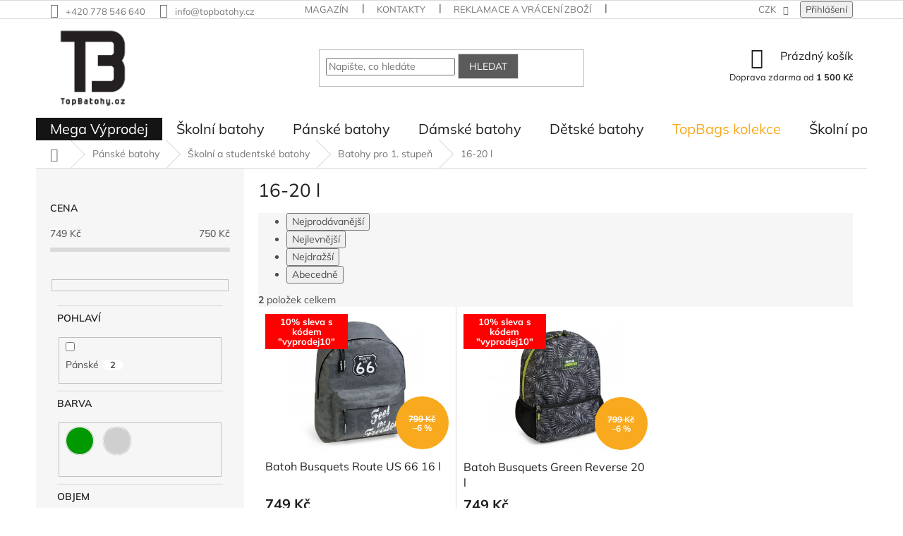

--- FILE ---
content_type: text/html; charset=utf-8
request_url: https://www.topbatohy.cz/chlapecke-skolni-batohy-16-20-l/
body_size: 36658
content:
<!doctype html><html lang="cs" dir="ltr" class="header-background-light external-fonts-loaded"><head><meta charset="utf-8" /><meta name="viewport" content="width=device-width,initial-scale=1" /><title>16-20 l - TopBatohy.cz</title><link rel="preconnect" href="https://cdn.myshoptet.com" /><link rel="dns-prefetch" href="https://cdn.myshoptet.com" /><link rel="preload" href="https://cdn.myshoptet.com/prj/dist/master/cms/libs/jquery/jquery-1.11.3.min.js" as="script" /><link href="https://cdn.myshoptet.com/prj/dist/master/cms/templates/frontend_templates/shared/css/font-face/mulish.css" rel="stylesheet"><link href="https://cdn.myshoptet.com/prj/dist/master/shop/dist/font-shoptet-11.css.62c94c7785ff2cea73b2.css" rel="stylesheet"><script>
dataLayer = [];
dataLayer.push({'shoptet' : {
    "pageId": 1665,
    "pageType": "parametricCategory",
    "currency": "CZK",
    "currencyInfo": {
        "decimalSeparator": ",",
        "exchangeRate": 1,
        "priceDecimalPlaces": 2,
        "symbol": "K\u010d",
        "symbolLeft": 0,
        "thousandSeparator": " "
    },
    "language": "cs",
    "projectId": 35533,
    "category": {
        "guid": "fd31773a-e855-11e8-a065-0cc47a6c92bc",
        "path": "P\u00e1nsk\u00e9 batohy | \u0160koln\u00ed a studentsk\u00e9 batohy | Chlapeck\u00e9 \u0161koln\u00ed batohy pro 1. stupe\u0148 ",
        "parentCategoryGuid": "8320960c-09ee-11e8-ae76-0cc47a6c92bc"
    },
    "cartInfo": {
        "id": null,
        "freeShipping": false,
        "freeShippingFrom": 1500,
        "leftToFreeGift": {
            "formattedPrice": "0 K\u010d",
            "priceLeft": 0
        },
        "freeGift": false,
        "leftToFreeShipping": {
            "priceLeft": 1500,
            "dependOnRegion": 0,
            "formattedPrice": "1 500 K\u010d"
        },
        "discountCoupon": [],
        "getNoBillingShippingPrice": {
            "withoutVat": 0,
            "vat": 0,
            "withVat": 0
        },
        "cartItems": [],
        "taxMode": "ORDINARY"
    },
    "cart": [],
    "customer": {
        "priceRatio": 1,
        "priceListId": 1,
        "groupId": null,
        "registered": false,
        "mainAccount": false
    }
}});
</script>

<!-- Google Tag Manager -->
<script>(function(w,d,s,l,i){w[l]=w[l]||[];w[l].push({'gtm.start':
new Date().getTime(),event:'gtm.js'});var f=d.getElementsByTagName(s)[0],
j=d.createElement(s),dl=l!='dataLayer'?'&l='+l:'';j.async=true;j.src=
'https://www.googletagmanager.com/gtm.js?id='+i+dl;f.parentNode.insertBefore(j,f);
})(window,document,'script','dataLayer','GTM-WZ8SFDP');</script>
<!-- End Google Tag Manager -->

<meta property="og:type" content="website"><meta property="og:site_name" content="topbatohy.cz"><meta property="og:url" content="https://www.topbatohy.cz/chlapecke-skolni-batohy-16-20-l/"><meta property="og:title" content="16-20 l - TopBatohy.cz"><meta name="author" content="TopBatohy.cz"><meta name="web_author" content="Shoptet.cz"><meta name="dcterms.rightsHolder" content="www.topbatohy.cz"><meta name="robots" content="index,follow"><meta property="og:image" content="https://cdn.myshoptet.com/usr/www.topbatohy.cz/user/front_images/hp.jpg?t=1768690718"><meta name="google-site-verification" content="ns1ny5WZH-5384yMpqzLiL2brm-WyUG7-orErAurDC8"><meta name="description" content="16-20 l, TopBatohy.cz"><meta property="og:description" content="16-20 l, TopBatohy.cz"><style>:root {--color-primary: #231f20;--color-primary-h: 345;--color-primary-s: 6%;--color-primary-l: 13%;--color-primary-hover: #231f20;--color-primary-hover-h: 345;--color-primary-hover-s: 6%;--color-primary-hover-l: 13%;--color-secondary: #32cb00;--color-secondary-h: 105;--color-secondary-s: 100%;--color-secondary-l: 40%;--color-secondary-hover: #009901;--color-secondary-hover-h: 120;--color-secondary-hover-s: 100%;--color-secondary-hover-l: 30%;--color-tertiary: #5b5b5b;--color-tertiary-h: 0;--color-tertiary-s: 0%;--color-tertiary-l: 36%;--color-tertiary-hover: #d8d7d9;--color-tertiary-hover-h: 270;--color-tertiary-hover-s: 3%;--color-tertiary-hover-l: 85%;--color-header-background: #ffffff;--template-font: "Mulish";--template-headings-font: "Mulish";--header-background-url: none;--cookies-notice-background: #1A1937;--cookies-notice-color: #F8FAFB;--cookies-notice-button-hover: #f5f5f5;--cookies-notice-link-hover: #27263f;--templates-update-management-preview-mode-content: "Náhled aktualizací šablony je aktivní pro váš prohlížeč."}</style>
    
    <link href="https://cdn.myshoptet.com/prj/dist/master/shop/dist/main-11.less.fcb4a42d7bd8a71b7ee2.css" rel="stylesheet" />
        
    <script>var shoptet = shoptet || {};</script>
    <script src="https://cdn.myshoptet.com/prj/dist/master/shop/dist/main-3g-header.js.05f199e7fd2450312de2.js"></script>
<!-- User include --><!-- api 427(81) html code header -->
<link rel="stylesheet" href="https://cdn.myshoptet.com/usr/api2.dklab.cz/user/documents/_doplnky/instagram/35533/9/35533_9.css" type="text/css" /><style>
        :root {
            --dklab-instagram-header-color: #000000;  
            --dklab-instagram-header-background: #DDDDDD;  
            --dklab-instagram-font-weight: 700;
            --dklab-instagram-font-size: 180%;
            --dklab-instagram-logoUrl: url(https://cdn.myshoptet.com/usr/api2.dklab.cz/user/documents/_doplnky/instagram/img/logo-duha.png); 
            --dklab-instagram-logo-size-width: 40px;
            --dklab-instagram-logo-size-height: 40px;                        
            --dklab-instagram-hover-content: "\e902";                        
            --dklab-instagram-padding: 0px;                        
            --dklab-instagram-border-color: #888888;
            
        }
        </style>
<!-- service 427(81) html code header -->
<link rel="stylesheet" href="https://cdn.myshoptet.com/usr/api2.dklab.cz/user/documents/_doplnky/instagram/font/instagramplus.css" type="text/css" />

<!-- service 423(77) html code header -->
<script type="text/javascript" src="https://postback.affiliateport.eu/track.js"></script>
<script>
    function getCookie(name) {
        const value = `; ${document.cookie}`;
        const parts = value.split(`; ${name}=`);
        if (parts.length === 2) return parts.pop().split(';').shift();
    }

    const interval = setInterval(() => {
        if (document.cookie.indexOf('CookiesConsent=') !== - 1) {
            //ex.: {"consent":"analytics,personalisation","cookieId":"7hq2hmetk5kn82nkc9srfme7dio7288c"}
            let cookies_consent = getCookie('CookiesConsent').split("\n").map(JSON.parse)[0]
            let consent_attr = cookies_consent?.consent ?? ''

            if (consent_attr.includes('analytics')) {
                _AP_tracker.init()
                clearInterval(interval);
            }
        }
    }, 100)
</script>
<!-- project html code header -->
<meta name="seznam-wmt" content="OocrYLcVmNiotJ5O0erCWcK5CBrflK66" />
<script type="text/javascript">
    window.smartlook||(function(d) {
    var o=smartlook=function(){ o.api.push(arguments)},h=d.getElementsByTagName('head')[0];
    var c=d.createElement('script');o.api=new Array();c.async=true;c.type='text/javascript';
    c.charset='utf-8';c.src='https://rec.smartlook.com/recorder.js';h.appendChild(c);
    })(document);
    smartlook('init', 'd04cc748e6a780afff3f9e83512a61445c321a46');


  

 


</script>
<script src="https://kit.fontawesome.com/f075095009.js" crossorigin="anonymous"></script>

<style type="text/css">
.flag.flag-discount {
    background-color: #F8A91D !important;
}
.subcategories li a {
    color: #000000 !important;
}
.cbox-gal.cboxElement{
    object-fit: cover;
}


.hidden>div {
	display:none;
}

.ratings-wrapper{
       display: none !important;
}






.header-top{
   margin-bottom: 5px;
}


.p-thumbnail {    
  background-repeat: no-repeat;
  background-position: 50% 50%;
  background-size: cover;
}


</style>

<style type="text/css">
#header .site-name a img {
    max-height: 130px !important;
}
</style>

<style type="text/css">
.header-top {
    padding-top: 3px !important;
    padding-bottom: 30px !important;
}
</style>



<style type="text/css">
.navigation-in > ul > li > a {
    font-size: 20px !important;
}
</style>









<style type="text/css">
.navigation-in.menu{
    background-color: #ffffff !important;
}

.container.navigation-wrapper{
    background-color: #ffffff !important;
    border-style: hidden !important;
}

.navigation-in.menu{
     border-style: hidden !important;
}

.menu-level-1{
    background-color: #ffffff !important;
    border-style: hidden !important;
}


.navigation-in > ul > li:nth-child(1) {
         background-color: #141414 !important;
         border-style: hidden !important;
}
.navigation-in > ul > li:nth-child(1) a {
         color: #ffffff !important;
        border-style: hidden !important;
}
.navigation-in > ul > li:nth-child(1):hover {
         background-color: #ffffff !important;
        border-style: hidden !important;
}
.navigation-in > ul > li:nth-child(1) > a:hover {
    color: #141414 !important;
    background-color: #F8A91D !important;
     border-style: hidden !important;
}

.navigation-in > ul > li:nth-child(2) {
         background-color: #ffffff !important;
         border-style: hidden !important;
}
.navigation-in > ul > li:nth-child(2) a {
         color: #231F20 !important;
     border-style: hidden !important;
}
.navigation-in > ul > li:nth-child(2):hover {
         background-color: #ffffff !important;
     border-style: hidden !important;
}
.navigation-in > ul > li:nth-child(2) > a:hover {
    color: #ffffff !important;
    background: #231F20 !important;
     border-style: hidden !important;
}

.navigation-in > ul > li:nth-child(3) {
         background-color: #ffffff !important;
         border-style: hidden !important;
}
.navigation-in > ul > li:nth-child(3) a {
         color: #231F20 !important;
         border-style: hidden !important;
}
.navigation-in > ul > li:nth-child(3):hover {
         background-color: #F6F6F6 !important;
         border-style: hidden !important;
}
.navigation-in > ul > li:nth-child(3) > a:hover {
    color: #ffffff !important;
    background: #231F20 !important;
    border-style: hidden !important;
}



.navigation-in > ul > li:nth-child(6) {
         background-color: #ffffff !important;
         border-style: hidden !important;
}
.navigation-in > ul > li:nth-child(6) a {
         color: #F8A91D !important;
        border-style: hidden !important;
}
.navigation-in > ul > li:nth-child(6):hover {
         background-color: #ffffff !important;
        border-style: hidden !important;
}
.navigation-in > ul > li:nth-child(6) > a:hover {
    color: #ffffff !important;
    background-color: #F8A91D !important;
     border-style: hidden !important;
}


.navigation-in > ul > li:nth-child(4) {
         background-color: #ffffff !important;
     border-style: hidden !important;
}
.navigation-in > ul > li:nth-child(4) a {
         color: #231F20 !important;
        border-style: hidden !important;
}
.navigation-in > ul > li:nth-child(4):hover {
         background-color: #F6F6F6 !important;
        border-style: hidden !important;
}
.navigation-in > ul > li:nth-child(4) > a:hover {
    color: #ffffff !important;
    background: #231F20 !important;
        border-style: hidden !important;
}

.navigation-in > ul > li:nth-child(5) {
         background-color: #ffffff !important;
        border-style: hidden !important;
}
.navigation-in > ul > li:nth-child(5) a {
         color: #231F20 !important;
        border-style: hidden !important;
}
.navigation-in > ul > li:nth-child(5):hover {
         background-color: #F6F6F6 !important;
        border-style: hidden !important;
}
.navigation-in > ul > li:nth-child(5) > a:hover {
    color: #ffffff !important;
    background: #231F20 !important;
    border-style: hidden !important;
}

.navigation-in > ul > li:nth-child(7) {
         background-color: #ffffff !important;
        border-style: hidden !important;
}
.navigation-in > ul > li:nth-child(7) a {
         color: #231F20 !important;
        border-style: hidden !important;
}
.navigation-in > ul > li:nth-child(7):hover {
         background-color: #F6F6F6 !important;
        border-style: hidden !important;
}
.navigation-in > ul > li:nth-child(7) > a:hover {
    color: #ffffff !important;
    background: #231F20 !important;
    border-style: hidden !important;
}


</style>


<style type="text/css">
.navigation-in > ul > li.ext > ul > li a {
  color: #666 !important;
}
</style>


<style type="text/css">
.basic-description {
    text-align: center !important
}
</style>

<style>
.header-top {
    height: 135px;
}
</style>



<style>

.btn.btn-secondary.free-gift-trigger{
background-color: #32CB00;
color: white;
border-color: #32CB00;
}

.btn.btn-secondary.free-gift-trigger:hover{
background-color: #009901;
color: white;
border-color: #32CB00;
}

ul.menu-level-3 {
display: none !important;
}

@media (max-width: 767px){
.navigation-in ul li.appended-category {
    display: none !important;
}
}
.bannerWrapper {
display:none;
width: 100vw;
justify-content: center;
background-color: transparent;
}
.bannerItem{
display: flex;
padding-left: 3em;
padding-right: 3em;
}
.bannerItem i {
font-size: 4em;
color: #262b2d;
line-height: 1.4em;
align-self: center;
}
.bannerItem div {
display: flex;
line-height: 2em;
padding: 1em;
font-size: 1.4em;
align-content: center;
text-align: center;
justify-content: center;
align-items: center;
color: #262b2d;
}
.bannerWrapperMini{
width:auto;
background:transparent;
justify-content: flex-start;
}
.bannerWrapperMini .bannerItem i {
font-size: 2.3em;
}
.bannerWrapperMini .bannerItem {
padding: 1em;
}
@media (min-width: 992px){
.bannerWrapper{
display: flex;
}}
@media (max-width: 1800px){
.bannerItem i {
font-size: 3em;
}
.bannerItem div {
padding: .8em;
font-size: 1em;
}}
@media (max-width: 1410px){
.bannerItem i {
font-size: 2em;
}}
</style>



<!-- /User include --><link rel="shortcut icon" href="/favicon.ico" type="image/x-icon" /><link rel="canonical" href="https://www.topbatohy.cz/chlapecke-skolni-batohy-16-20-l/" />    <script>
        var _hwq = _hwq || [];
        _hwq.push(['setKey', 'BABDBB1F8BA3856FB29AD03512C33251']);
        _hwq.push(['setTopPos', '200']);
        _hwq.push(['showWidget', '22']);
        (function() {
            var ho = document.createElement('script');
            ho.src = 'https://cz.im9.cz/direct/i/gjs.php?n=wdgt&sak=BABDBB1F8BA3856FB29AD03512C33251';
            var s = document.getElementsByTagName('script')[0]; s.parentNode.insertBefore(ho, s);
        })();
    </script>
<script>!function(){var t={9196:function(){!function(){var t=/\[object (Boolean|Number|String|Function|Array|Date|RegExp)\]/;function r(r){return null==r?String(r):(r=t.exec(Object.prototype.toString.call(Object(r))))?r[1].toLowerCase():"object"}function n(t,r){return Object.prototype.hasOwnProperty.call(Object(t),r)}function e(t){if(!t||"object"!=r(t)||t.nodeType||t==t.window)return!1;try{if(t.constructor&&!n(t,"constructor")&&!n(t.constructor.prototype,"isPrototypeOf"))return!1}catch(t){return!1}for(var e in t);return void 0===e||n(t,e)}function o(t,r,n){this.b=t,this.f=r||function(){},this.d=!1,this.a={},this.c=[],this.e=function(t){return{set:function(r,n){u(c(r,n),t.a)},get:function(r){return t.get(r)}}}(this),i(this,t,!n);var e=t.push,o=this;t.push=function(){var r=[].slice.call(arguments,0),n=e.apply(t,r);return i(o,r),n}}function i(t,n,o){for(t.c.push.apply(t.c,n);!1===t.d&&0<t.c.length;){if("array"==r(n=t.c.shift()))t:{var i=n,a=t.a;if("string"==r(i[0])){for(var f=i[0].split("."),s=f.pop(),p=(i=i.slice(1),0);p<f.length;p++){if(void 0===a[f[p]])break t;a=a[f[p]]}try{a[s].apply(a,i)}catch(t){}}}else if("function"==typeof n)try{n.call(t.e)}catch(t){}else{if(!e(n))continue;for(var l in n)u(c(l,n[l]),t.a)}o||(t.d=!0,t.f(t.a,n),t.d=!1)}}function c(t,r){for(var n={},e=n,o=t.split("."),i=0;i<o.length-1;i++)e=e[o[i]]={};return e[o[o.length-1]]=r,n}function u(t,o){for(var i in t)if(n(t,i)){var c=t[i];"array"==r(c)?("array"==r(o[i])||(o[i]=[]),u(c,o[i])):e(c)?(e(o[i])||(o[i]={}),u(c,o[i])):o[i]=c}}window.DataLayerHelper=o,o.prototype.get=function(t){var r=this.a;t=t.split(".");for(var n=0;n<t.length;n++){if(void 0===r[t[n]])return;r=r[t[n]]}return r},o.prototype.flatten=function(){this.b.splice(0,this.b.length),this.b[0]={},u(this.a,this.b[0])}}()}},r={};function n(e){var o=r[e];if(void 0!==o)return o.exports;var i=r[e]={exports:{}};return t[e](i,i.exports,n),i.exports}n.n=function(t){var r=t&&t.__esModule?function(){return t.default}:function(){return t};return n.d(r,{a:r}),r},n.d=function(t,r){for(var e in r)n.o(r,e)&&!n.o(t,e)&&Object.defineProperty(t,e,{enumerable:!0,get:r[e]})},n.o=function(t,r){return Object.prototype.hasOwnProperty.call(t,r)},function(){"use strict";n(9196)}()}();</script><style>/* custom background */@media (min-width: 992px) {body {background-position: top center;background-repeat: no-repeat;background-attachment: scroll;}}</style>    <!-- Global site tag (gtag.js) - Google Analytics -->
    <script async src="https://www.googletagmanager.com/gtag/js?id=G-QBMQZL3VWB"></script>
    <script>
        
        window.dataLayer = window.dataLayer || [];
        function gtag(){dataLayer.push(arguments);}
        

        
        gtag('js', new Date());

                gtag('config', 'UA-47483869-5', { 'groups': "UA" });
        
                gtag('config', 'G-QBMQZL3VWB', {"groups":"GA4","send_page_view":false,"content_group":"category","currency":"CZK","page_language":"cs"});
        
                gtag('config', 'AW-861067980', {"allow_enhanced_conversions":true});
        
        
        
        
        
                    gtag('event', 'page_view', {"send_to":"GA4","page_language":"cs","content_group":"category","currency":"CZK"});
        
        
        
        
        
        
        
        
        
        
        
        
        
        document.addEventListener('DOMContentLoaded', function() {
            if (typeof shoptet.tracking !== 'undefined') {
                for (var id in shoptet.tracking.bannersList) {
                    gtag('event', 'view_promotion', {
                        "send_to": "UA",
                        "promotions": [
                            {
                                "id": shoptet.tracking.bannersList[id].id,
                                "name": shoptet.tracking.bannersList[id].name,
                                "position": shoptet.tracking.bannersList[id].position
                            }
                        ]
                    });
                }
            }

            shoptet.consent.onAccept(function(agreements) {
                if (agreements.length !== 0) {
                    console.debug('gtag consent accept');
                    var gtagConsentPayload =  {
                        'ad_storage': agreements.includes(shoptet.config.cookiesConsentOptPersonalisation)
                            ? 'granted' : 'denied',
                        'analytics_storage': agreements.includes(shoptet.config.cookiesConsentOptAnalytics)
                            ? 'granted' : 'denied',
                                                                                                'ad_user_data': agreements.includes(shoptet.config.cookiesConsentOptPersonalisation)
                            ? 'granted' : 'denied',
                        'ad_personalization': agreements.includes(shoptet.config.cookiesConsentOptPersonalisation)
                            ? 'granted' : 'denied',
                        };
                    console.debug('update consent data', gtagConsentPayload);
                    gtag('consent', 'update', gtagConsentPayload);
                    dataLayer.push(
                        { 'event': 'update_consent' }
                    );
                }
            });
        });
    </script>
</head><body class="desktop id-1665 in-chlapecke-skolni-batohy-16-20-l template-11 type-category subtype-category-parametric multiple-columns-body columns-3 ums_forms_redesign--off ums_a11y_category_page--on ums_discussion_rating_forms--off ums_flags_display_unification--on ums_a11y_login--on mobile-header-version-0"><noscript>
    <style>
        #header {
            padding-top: 0;
            position: relative !important;
            top: 0;
        }
        .header-navigation {
            position: relative !important;
        }
        .overall-wrapper {
            margin: 0 !important;
        }
        body:not(.ready) {
            visibility: visible !important;
        }
    </style>
    <div class="no-javascript">
        <div class="no-javascript__title">Musíte změnit nastavení vašeho prohlížeče</div>
        <div class="no-javascript__text">Podívejte se na: <a href="https://www.google.com/support/bin/answer.py?answer=23852">Jak povolit JavaScript ve vašem prohlížeči</a>.</div>
        <div class="no-javascript__text">Pokud používáte software na blokování reklam, může být nutné povolit JavaScript z této stránky.</div>
        <div class="no-javascript__text">Děkujeme.</div>
    </div>
</noscript>

        <div id="fb-root"></div>
        <script>
            window.fbAsyncInit = function() {
                FB.init({
//                    appId            : 'your-app-id',
                    autoLogAppEvents : true,
                    xfbml            : true,
                    version          : 'v19.0'
                });
            };
        </script>
        <script async defer crossorigin="anonymous" src="https://connect.facebook.net/cs_CZ/sdk.js"></script><script>
(function(l, u, c, i, n, k, a) {l['ModioCZ'] = n;
l[n]=l[n]||function(){(l[n].q=l[n].q||[]).push(arguments)};k=u.createElement(c),
a=u.getElementsByTagName(c)[0];k.async=1;k.src=i;a.parentNode.insertBefore(k,a)
})(window, document, 'script', '//trackingapi.modio.cz/ppc.js', 'modio');

modio('init', 'c3d8dda3');

var dataHelper = new DataLayerHelper(dataLayer);

if (dataHelper.get('shoptet.pageType') == 'thankYou') {
    var order_id = dataHelper.get('shoptet.order.orderNo');
    var price = dataHelper.get('shoptet.order.total');
    var currency = dataHelper.get('shoptet.order.currencyCode');
    if(order_id !== undefined){
        modio('purchase', order_id, price, currency);
    }
}

{
  "displayName": "GLAMI piXel",
  "description": "GLAMI piXel is the tracking code that unlocks personalization in GLAMI catalogue and assists in delivering better results to e-shops.",
  "categories": [
    "CONVERSION_TRACKING",
    "PERSONALIZATION"
  ],
  "securityGroups": [],
  "id": "cvt_temp_public_id",
  "type": "TAG",
  "version": 1,
  "brand": {
    "thumbnail": "[data-uri]\u003d\u003d",
    "displayName": "GLAMI",
    "id": "github.com_glami"
  },
  "containerContexts": [
    "WEB"
  ]
}


___TEMPLATE_PARAMETERS___

[
  {
    "notSetText": "API key value is mandatory.",
    "help": "Unique identifier",
    "valueValidators": [
      {
        "args": [
          32,
          32
        ],
        "errorMessage": "API must be exactly 32 chars long.",
        "type": "STRING_LENGTH"
      }
    ],
    "displayName": "API key",
    "simpleValueType": true,
    "name": "apiKey",
    "type": "TEXT"
  },
  {
    "help": "Glami domain identifier - ISO 3166-1 alpha-2 code",
    "displayName": "Country code",
    "simpleValueType": true,
    "name": "countryCode",
    "type": "TEXT",
    "notSetText": "Country code value is mandatory."
  },
  {
    "type": "TEXT",
    "name": "consent",
    "displayName": "Cookie consent value",
    "simpleValueType": true,
    "valueValidators": [
      {
        "type": "DECIMAL",
        "enablingConditions": []
      }
    ],
    "valueHint": "Consent given (1) or not given (0).",
    "help": "User consent to the storage of analytical cookies on their devices. Set 1 in case the user gave permission. Otherwise set 0 for \"no\"."
  },
  {
    "macrosInSelect": false,
    "selectItems": [
      {
        "displayValue": "PageView",
        "value": "PageView"
      },
      {
        "displayValue": "ViewContent",
        "value": "ViewContent"
      },
      {
        "value": "AddToCart",
        "displayValue": "AddToCart"
      },
      {
        "value": "Transaction",
        "displayValue": "Transaction"
      }
    ],
    "displayName": "Track type",
    "defaultValue": "PageView",
    "simpleValueType": true,
    "name": "trackType",
    "type": "SELECT"
  },
  {
    "displayName": "Transaction variables",
    "name": "transaction",
    "groupStyle": "ZIPPY_OPEN",
    "type": "GROUP",
    "subParams": [
      {
        "displayName": "Values of transaction variables are usually provided using dataLayer.",
        "name": "TransactionVariablesGroupTitle",
        "type": "LABEL"
      },
      {
        "help": "Unique transaction identifier",
        "displayName": "Transaction ID",
        "simpleValueType": true,
        "name": "transactionId",
        "type": "TEXT"
      },
      {
        "help": "Order total value",
        "displayName": "Order value",
        "simpleValueType": true,
        "name": "orderValue",
        "type": "TEXT"
      },
      {
        "help": "ISO 4217 currency code (EUR, USD, CZK)",
        "displayName": "Order currency",
        "simpleValueType": true,
        "name": "currency",
        "type": "TEXT"
      },
      {
        "help": "Names of bought products. Multiple values are separated by comma (,). Preferably use the same names as in your Glami product feed.",
        "displayName": "Product names",
        "simpleValueType": true,
        "name": "productNames",
        "type": "TEXT"
      },
      {
        "help": "IDs of bought products. Multiple values are separated by comma (,). Preferably use the same IDs as in your Glami product feed.",
        "displayName": "Product IDs",
        "simpleValueType": true,
        "name": "productIds",
        "type": "TEXT"
      }
    ],
    "enablingConditions": [
      {
        "paramName": "trackType",
        "paramValue": "Transaction",
        "type": "EQUALS"
      }
    ]
  },
  {
    "displayName": "AddToCart variables",
    "name": "AddToCartVariablesGrouptransaction",
    "groupStyle": "ZIPPY_OPEN",
    "type": "GROUP",
    "subParams": [
      {
        "displayName": "Values of AddToCart variables are usually provided using dataLayer.",
        "name": "addToCartVariablesGroupTitle",
        "type": "LABEL"
      },
      {
        "help": "IDs of products added into cart. Multiple values are separated by comma (,). Preferably use the same IDs as in your Glami product feed.",
        "displayName": "Product IDs",
        "simpleValueType": true,
        "name": "addToCartProductIds",
        "type": "TEXT"
      },
      {
        "help": "Names of products added into cart. Multiple values are separated by comma (,). Preferably use the same names as in your Glami product feed.",
        "displayName": "Product names",
        "simpleValueType": true,
        "name": "addToCartProductNames",
        "type": "TEXT"
      },
      {
        "help": "Product price",
        "displayName": "Product price (optional)",
        "simpleValueType": true,
        "name": "addToCartProductPrice",
        "type": "TEXT"
      },
      {
        "help": "ISO 4217 currency code (EUR, USD, CZK)",
        "displayName": "Product price currency (optional)",
        "simpleValueType": true,
        "name": "addToCartCurrency",
        "type": "TEXT"
      }
    ],
    "enablingConditions": [
      {
        "paramName": "trackType",
        "paramValue": "AddToCart",
        "type": "EQUALS"
      }
    ]
  },
  {
    "type": "GROUP",
    "name": "ViewContentVariablesGroup",
    "displayName": "ViewContent variables",
    "groupStyle": "ZIPPY_OPEN",
    "subParams": [
      {
        "type": "LABEL",
        "name": "ViewContentVariablesGroupTitle",
        "displayName": "Values of ViewContent variables are usually provided using dataLayer."
      },
      {
        "type": "SELECT",
        "name": "contentType",
        "displayName": "Content type",
        "selectItems": [
          {
            "value": "product",
            "displayValue": "Product"
          },
          {
            "value": "category",
            "displayValue": "Category"
          }
        ],
        "simpleValueType": true,
        "defaultValue": "product"
      },
      {
        "type": "TEXT",
        "name": "viewContentProductIds",
        "displayName": "Product IDs",
        "simpleValueType": true,
        "help": "IDs of viewed products. Multiple values are separated by comma (,). Preferably use the same IDs as in your Glami product feed."
      }
    ],
    "enablingConditions": [
      {
        "paramName": "trackType",
        "paramValue": "ViewContent",
        "type": "EQUALS"
      }
    ]
  }
]


___SANDBOXED_JS_FOR_WEB_TEMPLATE___

const injectScript = require('injectScript');
const callInWindow = require('callInWindow');
const log = require('logToConsole');
const set = require('setInWindow');
const createArgumentsQueue = require('createArgumentsQueue');
const getType = require('getType');
const makeInteger = require('makeInteger');

let glamiObject = function () {
  createArgumentsQueue('glami', 'glamiObject.q');
};

set('GlamiTrackerObject', 'glami');
set('glami', glamiObject);

const onSuccess = function () {
  
  let consent = 1;
  if (data.consent !== undefined && makeInteger(data.consent) === 0) {
    consent = 0;
  }
  
  callInWindow('glami', 'create', data.apiKey, data.countryCode, null, {source: 'gtm', consent: consent});
  
  if (data.trackType === 'PageView') {
  	callInWindow('glami', 'track', 'PageView');  
  }
  
  if (data.trackType === 'Transaction') {
    let eventValues = {};
    if (data.orderValue) {
        eventValues.value = data.orderValue;
    }
    if (data.currency) {
        eventValues.currency = data.currency;
    }
    if (data.productNames) {
		if (getType(data.productNames) === 'array') {
          	eventValues.product_names = data.productNames;
        } else {
			eventValues.product_names = stringToArray(data.productNames);
        }
    }
    // transaction products
    if (data.productIds) {
        if (getType(data.productIds) === 'array') {
			eventValues.item_ids = data.productIds;
        } else {
			eventValues.item_ids = stringToArray(data.productIds);
        }
    }
    
    if (data.transactionId) {
        eventValues.transaction_id = data.transactionId;
    }
    
  	callInWindow('glami', 'track', 'Purchase', eventValues);
  }
  
  if (data.trackType === 'ViewContent') {
    let eventValues = {};
    
    if (data.contentType) {
        eventValues.content_type = data.contentType;
    }
    
    // view content products
    if (data.viewContentProductIds) {
        if (getType(data.viewContentProductIds) === 'array') {
			eventValues.item_ids = data.viewContentProductIds;
        } else {
			eventValues.item_ids = stringToArray(data.viewContentProductIds);
        }
    }
    
    callInWindow('glami', 'track', 'ViewContent', eventValues);
  }
  
  if (data.trackType === 'AddToCart') {
    let eventValues = {};
    
    // add to cart products
    if (data.addToCartProductIds) {
        if (getType(data.addToCartProductIds) === 'array') {
			eventValues.item_ids = data.addToCartProductIds;
        } else {
			eventValues.item_ids = stringToArray(data.addToCartProductIds);
        }
    }
    
    if (data.addToCartProductPrice) {
        eventValues.value = data.addToCartProductPrice;
    }
    if (data.addToCartCurrency) {
        eventValues.currency = data.addToCartCurrency;
    }
    if (data.addToCartProductNames) {
		if (getType(data.addToCartProductNames) === 'array') {
          	eventValues.product_names = data.addToCartProductNames;
        } else {
			eventValues.product_names = stringToArray(data.addToCartProductNames);
        }
    }
    
    callInWindow('glami', 'track', 'AddToCart', eventValues);
  }
    
  
  data.gtmOnSuccess();
};

const onFailure = function () {
  log('Error loading Glami pixel code.');
  
  data.gtmOnFailure();
};

// removes falsy values from array
const stringToArray = function (strValue) {
  return ('' + strValue).split(',').map(function(el) { return el.trim(); }).filter(function(el) { return el; });
};

injectScript('https://glamipixel.com/js/compiled/pt.js', onSuccess, onFailure);


___WEB_PERMISSIONS___

[
  {
    "instance": {
      "key": {
        "publicId": "access_globals",
        "versionId": "1"
      },
      "param": [
        {
          "key": "keys",
          "value": {
            "type": 2,
            "listItem": [
              {
                "type": 3,
                "mapKey": [
                  {
                    "type": 1,
                    "string": "key"
                  },
                  {
                    "type": 1,
                    "string": "read"
                  },
                  {
                    "type": 1,
                    "string": "write"
                  },
                  {
                    "type": 1,
                    "string": "execute"
                  }
                ],
                "mapValue": [
                  {
                    "type": 1,
                    "string": "glami"
                  },
                  {
                    "type": 8,
                    "boolean": true
                  },
                  {
                    "type": 8,
                    "boolean": true
                  },
                  {
                    "type": 8,
                    "boolean": true
                  }
                ]
              },
              {
                "type": 3,
                "mapKey": [
                  {
                    "type": 1,
                    "string": "key"
                  },
                  {
                    "type": 1,
                    "string": "read"
                  },
                  {
                    "type": 1,
                    "string": "write"
                  },
                  {
                    "type": 1,
                    "string": "execute"
                  }
                ],
                "mapValue": [
                  {
                    "type": 1,
                    "string": "GlamiTrackerObject"
                  },
                  {
                    "type": 8,
                    "boolean": true
                  },
                  {
                    "type": 8,
                    "boolean": true
                  },
                  {
                    "type": 8,
                    "boolean": false
                  }
                ]
              },
              {
                "type": 3,
                "mapKey": [
                  {
                    "type": 1,
                    "string": "key"
                  },
                  {
                    "type": 1,
                    "string": "read"
                  },
                  {
                    "type": 1,
                    "string": "write"
                  },
                  {
                    "type": 1,
                    "string": "execute"
                  }
                ],
                "mapValue": [
                  {
                    "type": 1,
                    "string": "glami.q"
                  },
                  {
                    "type": 8,
                    "boolean": true
                  },
                  {
                    "type": 8,
                    "boolean": true
                  },
                  {
                    "type": 8,
                    "boolean": false
                  }
                ]
              }
            ]
          }
        }
      ]
    },
    "clientAnnotations": {
      "isEditedByUser": true
    },
    "isRequired": true
  },
  {
    "instance": {
      "key": {
        "publicId": "inject_script",
        "versionId": "1"
      },
      "param": [
        {
          "key": "urls",
          "value": {
            "type": 2,
            "listItem": [
              {
                "type": 1,
                "string": "https://glamipixel.com/*"
              }
            ]
          }
        }
      ]
    },
    "clientAnnotations": {
      "isEditedByUser": true
    },
    "isRequired": true
  },
  {
    "instance": {
      "key": {
        "publicId": "logging",
        "versionId": "1"
      },
      "param": [
        {
          "key": "environments",
          "value": {
            "type": 1,
            "string": "debug"
          }
        }
      ]
    },
    "clientAnnotations": {
      "isEditedByUser": true
    },
    "isRequired": true
  }
]
</script>

<!-- Google Tag Manager (noscript) -->
<noscript><iframe src="https://www.googletagmanager.com/ns.html?id=GTM-WZ8SFDP"
height="0" width="0" style="display:none;visibility:hidden"></iframe></noscript>
<!-- End Google Tag Manager (noscript) -->

<a href="#content" class="skip-link sr-only">Přejít na obsah</a><div class="overall-wrapper"><div class="user-action"><div class="container">
    <div class="user-action-in">
                    <div id="login" class="user-action-login popup-widget login-widget" role="dialog" aria-labelledby="loginHeading">
        <div class="popup-widget-inner">
                            <h2 id="loginHeading">Přihlášení k vašemu účtu</h2><div id="customerLogin"><form action="/action/Customer/Login/" method="post" id="formLoginIncluded" class="csrf-enabled formLogin" data-testid="formLogin"><input type="hidden" name="referer" value="" /><div class="form-group"><div class="input-wrapper email js-validated-element-wrapper no-label"><input type="email" name="email" class="form-control" autofocus placeholder="E-mailová adresa (např. jan@novak.cz)" data-testid="inputEmail" autocomplete="email" required /></div></div><div class="form-group"><div class="input-wrapper password js-validated-element-wrapper no-label"><input type="password" name="password" class="form-control" placeholder="Heslo" data-testid="inputPassword" autocomplete="current-password" required /><span class="no-display">Nemůžete vyplnit toto pole</span><input type="text" name="surname" value="" class="no-display" /></div></div><div class="form-group"><div class="login-wrapper"><button type="submit" class="btn btn-secondary btn-text btn-login" data-testid="buttonSubmit">Přihlásit se</button><div class="password-helper"><a href="/registrace/" data-testid="signup" rel="nofollow">Nová registrace</a><a href="/klient/zapomenute-heslo/" rel="nofollow">Zapomenuté heslo</a></div></div></div><div class="social-login-buttons"><div class="social-login-buttons-divider"><span>nebo</span></div><div class="form-group"><a href="/action/Social/login/?provider=Facebook" class="login-btn facebook" rel="nofollow"><span class="login-facebook-icon"></span><strong>Přihlásit se přes Facebook</strong></a></div></div></form>
</div>                    </div>
    </div>

                            <div id="cart-widget" class="user-action-cart popup-widget cart-widget loader-wrapper" data-testid="popupCartWidget" role="dialog" aria-hidden="true">
    <div class="popup-widget-inner cart-widget-inner place-cart-here">
        <div class="loader-overlay">
            <div class="loader"></div>
        </div>
    </div>

    <div class="cart-widget-button">
        <a href="/kosik/" class="btn btn-conversion" id="continue-order-button" rel="nofollow" data-testid="buttonNextStep">Pokračovat do košíku</a>
    </div>
</div>
            </div>
</div>
</div><div class="top-navigation-bar" data-testid="topNavigationBar">

    <div class="container">

        <div class="top-navigation-contacts">
            <strong>Zákaznická podpora:</strong><a href="tel:+420778546640" class="project-phone" aria-label="Zavolat na +420778546640" data-testid="contactboxPhone"><span>+420 778 546 640</span></a><a href="mailto:info@topbatohy.cz" class="project-email" data-testid="contactboxEmail"><span>info@topbatohy.cz</span></a>        </div>

                            <div class="top-navigation-menu">
                <div class="top-navigation-menu-trigger"></div>
                <ul class="top-navigation-bar-menu">
                                            <li class="top-navigation-menu-item-1244">
                            <a href="/magazin/">Magazín</a>
                        </li>
                                            <li class="top-navigation-menu-item-29">
                            <a href="/kontakty/">Kontakty</a>
                        </li>
                                            <li class="top-navigation-menu-item-1828">
                            <a href="/reklamace-a-vraceni-zbozi/">Reklamace a vrácení zboží</a>
                        </li>
                                            <li class="top-navigation-menu-item-709">
                            <a href="/doprava-a-platba/">Doprava a platba</a>
                        </li>
                                            <li class="top-navigation-menu-item--51">
                            <a href="/hodnoceni-obchodu/">Hodnocení obchodu</a>
                        </li>
                                            <li class="top-navigation-menu-item-39">
                            <a href="/obchodni-podminky/">Obchodní podmínky</a>
                        </li>
                                            <li class="top-navigation-menu-item-1188">
                            <a href="/podminky-ochrany-osobnich-udaju-2/">Podmínky ochrany osobních údajů</a>
                        </li>
                                            <li class="top-navigation-menu-item--6">
                            <a href="/napiste-nam/">Napište nám</a>
                        </li>
                                            <li class="top-navigation-menu-item-1834">
                            <a href="/affiliate-program/">Affiliate program</a>
                        </li>
                                    </ul>
                <ul class="top-navigation-bar-menu-helper"></ul>
            </div>
        
        <div class="top-navigation-tools">
            <div class="responsive-tools">
                <a href="#" class="toggle-window" data-target="search" aria-label="Hledat" data-testid="linkSearchIcon"></a>
                                                            <a href="#" class="toggle-window" data-target="login"></a>
                                                    <a href="#" class="toggle-window" data-target="navigation" aria-label="Menu" data-testid="hamburgerMenu"></a>
            </div>
                <div class="dropdown">
        <span>Ceny v:</span>
        <button id="topNavigationDropdown" type="button" data-toggle="dropdown" aria-haspopup="true" aria-expanded="false">
            CZK
            <span class="caret"></span>
        </button>
        <ul class="dropdown-menu" aria-labelledby="topNavigationDropdown"><li><a href="/action/Currency/changeCurrency/?currencyCode=CZK" rel="nofollow">CZK</a></li><li><a href="/action/Currency/changeCurrency/?currencyCode=EUR" rel="nofollow">EUR</a></li></ul>
    </div>
            <button class="top-nav-button top-nav-button-login toggle-window" type="button" data-target="login" aria-haspopup="dialog" aria-controls="login" aria-expanded="false" data-testid="signin"><span>Přihlášení</span></button>        </div>

    </div>

</div>
<header id="header"><div class="container navigation-wrapper">
    <div class="header-top">
        <div class="site-name-wrapper">
            <div class="site-name"><a href="/" data-testid="linkWebsiteLogo"><img src="https://cdn.myshoptet.com/usr/www.topbatohy.cz/user/logos/logo_-_batohy_-_stredni.jpg" alt="TopBatohy.cz" fetchpriority="low" /></a></div>        </div>
        <div class="search" itemscope itemtype="https://schema.org/WebSite">
            <meta itemprop="headline" content="16-20 l"/><meta itemprop="url" content="https://www.topbatohy.cz"/><meta itemprop="text" content="16-20 l, TopBatohy.cz"/>            <form action="/action/ProductSearch/prepareString/" method="post"
    id="formSearchForm" class="search-form compact-form js-search-main"
    itemprop="potentialAction" itemscope itemtype="https://schema.org/SearchAction" data-testid="searchForm">
    <fieldset>
        <meta itemprop="target"
            content="https://www.topbatohy.cz/vyhledavani/?string={string}"/>
        <input type="hidden" name="language" value="cs"/>
        
            
<input
    type="search"
    name="string"
        class="query-input form-control search-input js-search-input"
    placeholder="Napište, co hledáte"
    autocomplete="off"
    required
    itemprop="query-input"
    aria-label="Vyhledávání"
    data-testid="searchInput"
>
            <button type="submit" class="btn btn-default" data-testid="searchBtn">Hledat</button>
        
    </fieldset>
</form>
        </div>
        <div class="navigation-buttons">
                
    <a href="/kosik/" class="btn btn-icon toggle-window cart-count" data-target="cart" data-hover="true" data-redirect="true" data-testid="headerCart" rel="nofollow" aria-haspopup="dialog" aria-expanded="false" aria-controls="cart-widget">
        
                <span class="sr-only">Nákupní košík</span>
        
            <span class="cart-price visible-lg-inline-block" data-testid="headerCartPrice">
                                    Prázdný košík                            </span>
        
    
            </a>
        </div>
    </div>
    <nav id="navigation" aria-label="Hlavní menu" data-collapsible="true"><div class="navigation-in menu"><ul class="menu-level-1" role="menubar" data-testid="headerMenuItems"><li class="menu-item-1499" role="none"><a href="/mega-vyprodej/" data-testid="headerMenuItem" role="menuitem" aria-expanded="false"><b>Mega Výprodej</b></a></li>
<li class="menu-item-1158 ext" role="none"><a href="/skolni-batohy/" data-testid="headerMenuItem" role="menuitem" aria-haspopup="true" aria-expanded="false"><b>Školní batohy</b><span class="submenu-arrow"></span></a><ul class="menu-level-2" aria-label="Školní batohy" tabindex="-1" role="menu"><li class="menu-item-1448" role="none"><a href="/skolni-batohy-pro-1--stupen-2/" class="menu-image" data-testid="headerMenuItem" tabindex="-1" aria-hidden="true"><img src="data:image/svg+xml,%3Csvg%20width%3D%22140%22%20height%3D%22100%22%20xmlns%3D%22http%3A%2F%2Fwww.w3.org%2F2000%2Fsvg%22%3E%3C%2Fsvg%3E" alt="" aria-hidden="true" width="140" height="100"  data-src="https://cdn.myshoptet.com/usr/www.topbatohy.cz/user/categories/thumb/1002-1-3.jpg" fetchpriority="low" /></a><div><a href="/skolni-batohy-pro-1--stupen-2/" data-testid="headerMenuItem" role="menuitem"><span>Batohy pro 1. stupeň </span></a>
                        </div></li><li class="menu-item-1451" role="none"><a href="/skolni-batohy-pro-2--stupen/" class="menu-image" data-testid="headerMenuItem" tabindex="-1" aria-hidden="true"><img src="data:image/svg+xml,%3Csvg%20width%3D%22140%22%20height%3D%22100%22%20xmlns%3D%22http%3A%2F%2Fwww.w3.org%2F2000%2Fsvg%22%3E%3C%2Fsvg%3E" alt="" aria-hidden="true" width="140" height="100"  data-src="https://cdn.myshoptet.com/usr/www.topbatohy.cz/user/categories/thumb/1119_skolni-batoh-topbags-leisure-black-19-l-1.jpg" fetchpriority="low" /></a><div><a href="/skolni-batohy-pro-2--stupen/" data-testid="headerMenuItem" role="menuitem"><span>Batohy pro 2. stupeň </span></a>
                        </div></li><li class="menu-item-1014" role="none"><a href="/batohy-pro-stredoskolaky/" class="menu-image" data-testid="headerMenuItem" tabindex="-1" aria-hidden="true"><img src="data:image/svg+xml,%3Csvg%20width%3D%22140%22%20height%3D%22100%22%20xmlns%3D%22http%3A%2F%2Fwww.w3.org%2F2000%2Fsvg%22%3E%3C%2Fsvg%3E" alt="" aria-hidden="true" width="140" height="100"  data-src="https://cdn.myshoptet.com/usr/www.topbatohy.cz/user/categories/thumb/batohy_pro_str__edos__kla__ky.jpeg" fetchpriority="low" /></a><div><a href="/batohy-pro-stredoskolaky/" data-testid="headerMenuItem" role="menuitem"><span>Pro středoškoláky</span></a>
                        </div></li></ul></li>
<li class="menu-item-825 ext" role="none"><a href="/panske-batohy/" data-testid="headerMenuItem" role="menuitem" aria-haspopup="true" aria-expanded="false"><b>Pánské batohy</b><span class="submenu-arrow"></span></a><ul class="menu-level-2" aria-label="Pánské batohy" tabindex="-1" role="menu"><li class="menu-item-1077" role="none"><a href="/panske-batohy-do-prace/" class="menu-image" data-testid="headerMenuItem" tabindex="-1" aria-hidden="true"><img src="data:image/svg+xml,%3Csvg%20width%3D%22140%22%20height%3D%22100%22%20xmlns%3D%22http%3A%2F%2Fwww.w3.org%2F2000%2Fsvg%22%3E%3C%2Fsvg%3E" alt="" aria-hidden="true" width="140" height="100"  data-src="https://cdn.myshoptet.com/usr/www.topbatohy.cz/user/categories/thumb/p__nsk___batoh_do_pr__ce_topbatohy.jpg" fetchpriority="low" /></a><div><a href="/panske-batohy-do-prace/" data-testid="headerMenuItem" role="menuitem"><span>Batohy do práce</span></a>
                        </div></li><li class="menu-item-840 has-third-level" role="none"><a href="/skolni-a-studentske-batohy/" class="menu-image" data-testid="headerMenuItem" tabindex="-1" aria-hidden="true"><img src="data:image/svg+xml,%3Csvg%20width%3D%22140%22%20height%3D%22100%22%20xmlns%3D%22http%3A%2F%2Fwww.w3.org%2F2000%2Fsvg%22%3E%3C%2Fsvg%3E" alt="" aria-hidden="true" width="140" height="100"  data-src="https://cdn.myshoptet.com/usr/www.topbatohy.cz/user/categories/thumb/1002-1.jpg" fetchpriority="low" /></a><div><a href="/skolni-a-studentske-batohy/" data-testid="headerMenuItem" role="menuitem"><span>Školní a studentské batohy</span></a>
                                                    <ul class="menu-level-3" role="menu">
                                                                    <li class="menu-item-1229" role="none">
                                        <a href="/chlapecke-skolni-batohy-pro-1--stupen/" class="active" data-testid="headerMenuItem" role="menuitem">
                                            Batohy pro 1. stupeň </a>,                                    </li>
                                                                    <li class="menu-item-1214" role="none">
                                        <a href="/chlapecke-skolni-batohy-pro-2--stupen/" data-testid="headerMenuItem" role="menuitem">
                                            Batohy pro 2. stupeň </a>,                                    </li>
                                                                    <li class="menu-item-1217" role="none">
                                        <a href="/chlapecke-batohy-pro-stredoskolaky/" data-testid="headerMenuItem" role="menuitem">
                                            Pro středoškoláky</a>                                    </li>
                                                            </ul>
                        </div></li><li class="menu-item-1220" role="none"><a href="/panske-batohy-na-notebooky/" class="menu-image" data-testid="headerMenuItem" tabindex="-1" aria-hidden="true"><img src="data:image/svg+xml,%3Csvg%20width%3D%22140%22%20height%3D%22100%22%20xmlns%3D%22http%3A%2F%2Fwww.w3.org%2F2000%2Fsvg%22%3E%3C%2Fsvg%3E" alt="" aria-hidden="true" width="140" height="100"  data-src="https://cdn.myshoptet.com/usr/www.topbatohy.cz/user/categories/thumb/batoh_na_notebook.jpg" fetchpriority="low" /></a><div><a href="/panske-batohy-na-notebooky/" data-testid="headerMenuItem" role="menuitem"><span>Batohy na notebooky</span></a>
                        </div></li><li class="menu-item-834" role="none"><a href="/panske-mestske-batohy/" class="menu-image" data-testid="headerMenuItem" tabindex="-1" aria-hidden="true"><img src="data:image/svg+xml,%3Csvg%20width%3D%22140%22%20height%3D%22100%22%20xmlns%3D%22http%3A%2F%2Fwww.w3.org%2F2000%2Fsvg%22%3E%3C%2Fsvg%3E" alt="" aria-hidden="true" width="140" height="100"  data-src="https://cdn.myshoptet.com/usr/www.topbatohy.cz/user/categories/thumb/1_(2).jpg" fetchpriority="low" /></a><div><a href="/panske-mestske-batohy/" data-testid="headerMenuItem" role="menuitem"><span>Městské batohy</span></a>
                        </div></li><li class="menu-item-843" role="none"><a href="/panske-tasky-pres-rameno/" class="menu-image" data-testid="headerMenuItem" tabindex="-1" aria-hidden="true"><img src="data:image/svg+xml,%3Csvg%20width%3D%22140%22%20height%3D%22100%22%20xmlns%3D%22http%3A%2F%2Fwww.w3.org%2F2000%2Fsvg%22%3E%3C%2Fsvg%3E" alt="" aria-hidden="true" width="140" height="100"  data-src="https://cdn.myshoptet.com/usr/www.topbatohy.cz/user/categories/thumb/black_grey.jpg" fetchpriority="low" /></a><div><a href="/panske-tasky-pres-rameno/" data-testid="headerMenuItem" role="menuitem"><span>Tašky přes rameno</span></a>
                        </div></li><li class="menu-item-1020 has-third-level" role="none"><a href="/panske-sportovni-batohy/" class="menu-image" data-testid="headerMenuItem" tabindex="-1" aria-hidden="true"><img src="data:image/svg+xml,%3Csvg%20width%3D%22140%22%20height%3D%22100%22%20xmlns%3D%22http%3A%2F%2Fwww.w3.org%2F2000%2Fsvg%22%3E%3C%2Fsvg%3E" alt="" aria-hidden="true" width="140" height="100"  data-src="https://cdn.myshoptet.com/usr/www.topbatohy.cz/user/categories/thumb/2103-1-2.jpeg" fetchpriority="low" /></a><div><a href="/panske-sportovni-batohy/" data-testid="headerMenuItem" role="menuitem"><span>Sportovní batohy</span></a>
                                                    <ul class="menu-level-3" role="menu">
                                                                    <li class="menu-item-1343" role="none">
                                        <a href="/panske-krosny/" data-testid="headerMenuItem" role="menuitem">
                                            Pánské krosny</a>,                                    </li>
                                                                    <li class="menu-item-1349" role="none">
                                        <a href="/panske-turisticke-batohy/" data-testid="headerMenuItem" role="menuitem">
                                            Pánské turistické batohy</a>,                                    </li>
                                                                    <li class="menu-item-1527" role="none">
                                        <a href="/panske-vodeodolne-batohy/" data-testid="headerMenuItem" role="menuitem">
                                            Voděodolné batohy</a>                                    </li>
                                                            </ul>
                        </div></li><li class="menu-item-1515" role="none"><a href="/panske-kozene-batohy/" class="menu-image" data-testid="headerMenuItem" tabindex="-1" aria-hidden="true"><img src="data:image/svg+xml,%3Csvg%20width%3D%22140%22%20height%3D%22100%22%20xmlns%3D%22http%3A%2F%2Fwww.w3.org%2F2000%2Fsvg%22%3E%3C%2Fsvg%3E" alt="" aria-hidden="true" width="140" height="100"  data-src="https://cdn.myshoptet.com/usr/www.topbatohy.cz/user/categories/thumb/koz__ene___batohy.jpg" fetchpriority="low" /></a><div><a href="/panske-kozene-batohy/" data-testid="headerMenuItem" role="menuitem"><span>Kožené batohy</span></a>
                        </div></li><li class="menu-item-1530" role="none"><a href="/panske-prislusenstvi-k-batohum/" class="menu-image" data-testid="headerMenuItem" tabindex="-1" aria-hidden="true"><img src="data:image/svg+xml,%3Csvg%20width%3D%22140%22%20height%3D%22100%22%20xmlns%3D%22http%3A%2F%2Fwww.w3.org%2F2000%2Fsvg%22%3E%3C%2Fsvg%3E" alt="" aria-hidden="true" width="140" height="100"  data-src="https://cdn.myshoptet.com/usr/www.topbatohy.cz/user/categories/thumb/pr__i__lus__enstvi___k_batohu__m.jpg" fetchpriority="low" /></a><div><a href="/panske-prislusenstvi-k-batohum/" data-testid="headerMenuItem" role="menuitem"><span>Příslušenství k batohům</span></a>
                        </div></li></ul></li>
<li class="menu-item-828 ext" role="none"><a href="/damske-batohy/" data-testid="headerMenuItem" role="menuitem" aria-haspopup="true" aria-expanded="false"><b>Dámské batohy</b><span class="submenu-arrow"></span></a><ul class="menu-level-2" aria-label="Dámské batohy" tabindex="-1" role="menu"><li class="menu-item-852 has-third-level" role="none"><a href="/damske-skolni-a-studentske-batohy/" class="menu-image" data-testid="headerMenuItem" tabindex="-1" aria-hidden="true"><img src="data:image/svg+xml,%3Csvg%20width%3D%22140%22%20height%3D%22100%22%20xmlns%3D%22http%3A%2F%2Fwww.w3.org%2F2000%2Fsvg%22%3E%3C%2Fsvg%3E" alt="" aria-hidden="true" width="140" height="100"  data-src="https://cdn.myshoptet.com/usr/www.topbatohy.cz/user/categories/thumb/17775049600_2-1.jpg" fetchpriority="low" /></a><div><a href="/damske-skolni-a-studentske-batohy/" data-testid="headerMenuItem" role="menuitem"><span>Školní a studentské batohy</span></a>
                                                    <ul class="menu-level-3" role="menu">
                                                                    <li class="menu-item-1208" role="none">
                                        <a href="/divci-skolni-batohy-pro-1--stupen/" data-testid="headerMenuItem" role="menuitem">
                                            Batohy pro 1. stupeň </a>,                                    </li>
                                                                    <li class="menu-item-1232" role="none">
                                        <a href="/divci-skolni-batohy-pro-2--stupen/" data-testid="headerMenuItem" role="menuitem">
                                            Batohy pro 2. stupeň </a>,                                    </li>
                                                                    <li class="menu-item-1211" role="none">
                                        <a href="/batohy-pro-stredoskolaky-2/" data-testid="headerMenuItem" role="menuitem">
                                            Pro středoškoláky</a>                                    </li>
                                                            </ul>
                        </div></li><li class="menu-item-1110" role="none"><a href="/damske-batohy-na-notebook-2/" class="menu-image" data-testid="headerMenuItem" tabindex="-1" aria-hidden="true"><img src="data:image/svg+xml,%3Csvg%20width%3D%22140%22%20height%3D%22100%22%20xmlns%3D%22http%3A%2F%2Fwww.w3.org%2F2000%2Fsvg%22%3E%3C%2Fsvg%3E" alt="" aria-hidden="true" width="140" height="100"  data-src="https://cdn.myshoptet.com/usr/www.topbatohy.cz/user/categories/thumb/blue_stripe.jpg" fetchpriority="low" /></a><div><a href="/damske-batohy-na-notebook-2/" data-testid="headerMenuItem" role="menuitem"><span>Batohy na notebooky</span></a>
                        </div></li><li class="menu-item-849" role="none"><a href="/damske-mestske-batohy/" class="menu-image" data-testid="headerMenuItem" tabindex="-1" aria-hidden="true"><img src="data:image/svg+xml,%3Csvg%20width%3D%22140%22%20height%3D%22100%22%20xmlns%3D%22http%3A%2F%2Fwww.w3.org%2F2000%2Fsvg%22%3E%3C%2Fsvg%3E" alt="" aria-hidden="true" width="140" height="100"  data-src="https://cdn.myshoptet.com/usr/www.topbatohy.cz/user/categories/thumb/534_black-stripe.jpg" fetchpriority="low" /></a><div><a href="/damske-mestske-batohy/" data-testid="headerMenuItem" role="menuitem"><span>Batohy do města</span></a>
                        </div></li><li class="menu-item-855" role="none"><a href="/batohy-a-kabelky-2v1/" class="menu-image" data-testid="headerMenuItem" tabindex="-1" aria-hidden="true"><img src="data:image/svg+xml,%3Csvg%20width%3D%22140%22%20height%3D%22100%22%20xmlns%3D%22http%3A%2F%2Fwww.w3.org%2F2000%2Fsvg%22%3E%3C%2Fsvg%3E" alt="" aria-hidden="true" width="140" height="100"  data-src="https://cdn.myshoptet.com/usr/www.topbatohy.cz/user/categories/thumb/1226.jpg" fetchpriority="low" /></a><div><a href="/batohy-a-kabelky-2v1/" data-testid="headerMenuItem" role="menuitem"><span>Batohy a kabelky 2v1</span></a>
                        </div></li><li class="menu-item-1179 has-third-level" role="none"><a href="/damske-sportovni-batohy/" class="menu-image" data-testid="headerMenuItem" tabindex="-1" aria-hidden="true"><img src="data:image/svg+xml,%3Csvg%20width%3D%22140%22%20height%3D%22100%22%20xmlns%3D%22http%3A%2F%2Fwww.w3.org%2F2000%2Fsvg%22%3E%3C%2Fsvg%3E" alt="" aria-hidden="true" width="140" height="100"  data-src="https://cdn.myshoptet.com/usr/www.topbatohy.cz/user/categories/thumb/2103-1-1.jpeg" fetchpriority="low" /></a><div><a href="/damske-sportovni-batohy/" data-testid="headerMenuItem" role="menuitem"><span>Sportovní batohy</span></a>
                                                    <ul class="menu-level-3" role="menu">
                                                                    <li class="menu-item-1334" role="none">
                                        <a href="/damske-krosny/" data-testid="headerMenuItem" role="menuitem">
                                            Dámské krosny</a>,                                    </li>
                                                                    <li class="menu-item-1340" role="none">
                                        <a href="/damske-turisticke-batohy/" data-testid="headerMenuItem" role="menuitem">
                                            Turistické batohy</a>,                                    </li>
                                                                    <li class="menu-item-1539" role="none">
                                        <a href="/damske-vodeodolne-batohy/" data-testid="headerMenuItem" role="menuitem">
                                            Voděodolné batohy</a>                                    </li>
                                                            </ul>
                        </div></li><li class="menu-item-1424" role="none"><a href="/kozene-batohy/" class="menu-image" data-testid="headerMenuItem" tabindex="-1" aria-hidden="true"><img src="data:image/svg+xml,%3Csvg%20width%3D%22140%22%20height%3D%22100%22%20xmlns%3D%22http%3A%2F%2Fwww.w3.org%2F2000%2Fsvg%22%3E%3C%2Fsvg%3E" alt="" aria-hidden="true" width="140" height="100"  data-src="https://cdn.myshoptet.com/usr/www.topbatohy.cz/user/categories/thumb/black-logo2.jpg" fetchpriority="low" /></a><div><a href="/kozene-batohy/" data-testid="headerMenuItem" role="menuitem"><span>Kožené batohy</span></a>
                        </div></li><li class="menu-item-1533" role="none"><a href="/damske-prislusenstvi-k-batohum/" class="menu-image" data-testid="headerMenuItem" tabindex="-1" aria-hidden="true"><img src="data:image/svg+xml,%3Csvg%20width%3D%22140%22%20height%3D%22100%22%20xmlns%3D%22http%3A%2F%2Fwww.w3.org%2F2000%2Fsvg%22%3E%3C%2Fsvg%3E" alt="" aria-hidden="true" width="140" height="100"  data-src="https://cdn.myshoptet.com/usr/www.topbatohy.cz/user/categories/thumb/2016_plastenka-na-batoh-tigernu--cerna-20-25-l(1).jpg" fetchpriority="low" /></a><div><a href="/damske-prislusenstvi-k-batohum/" data-testid="headerMenuItem" role="menuitem"><span>Příslušenství k batohům</span></a>
                        </div></li></ul></li>
<li class="menu-item-831 ext" role="none"><a href="/detske-batohy/" data-testid="headerMenuItem" role="menuitem" aria-haspopup="true" aria-expanded="false"><b>Dětské batohy</b><span class="submenu-arrow"></span></a><ul class="menu-level-2" aria-label="Dětské batohy" tabindex="-1" role="menu"><li class="menu-item-861" role="none"><a href="/detske-skolni-batohy/" class="menu-image" data-testid="headerMenuItem" tabindex="-1" aria-hidden="true"><img src="data:image/svg+xml,%3Csvg%20width%3D%22140%22%20height%3D%22100%22%20xmlns%3D%22http%3A%2F%2Fwww.w3.org%2F2000%2Fsvg%22%3E%3C%2Fsvg%3E" alt="" aria-hidden="true" width="140" height="100"  data-src="https://cdn.myshoptet.com/usr/www.topbatohy.cz/user/categories/thumb/pink-1.jpg" fetchpriority="low" /></a><div><a href="/detske-skolni-batohy/" data-testid="headerMenuItem" role="menuitem"><span>Školní batohy</span></a>
                        </div></li><li class="menu-item-864" role="none"><a href="/detske-sportovni-batohy/" class="menu-image" data-testid="headerMenuItem" tabindex="-1" aria-hidden="true"><img src="data:image/svg+xml,%3Csvg%20width%3D%22140%22%20height%3D%22100%22%20xmlns%3D%22http%3A%2F%2Fwww.w3.org%2F2000%2Fsvg%22%3E%3C%2Fsvg%3E" alt="" aria-hidden="true" width="140" height="100"  data-src="https://cdn.myshoptet.com/usr/www.topbatohy.cz/user/categories/thumb/vivi-ele_ruzova.jpg" fetchpriority="low" /></a><div><a href="/detske-sportovni-batohy/" data-testid="headerMenuItem" role="menuitem"><span>Sportovní batohy</span></a>
                        </div></li><li class="menu-item-1146" role="none"><a href="/chlapecke-batohy-2/" class="menu-image" data-testid="headerMenuItem" tabindex="-1" aria-hidden="true"><img src="data:image/svg+xml,%3Csvg%20width%3D%22140%22%20height%3D%22100%22%20xmlns%3D%22http%3A%2F%2Fwww.w3.org%2F2000%2Fsvg%22%3E%3C%2Fsvg%3E" alt="" aria-hidden="true" width="140" height="100"  data-src="https://cdn.myshoptet.com/usr/www.topbatohy.cz/user/categories/thumb/busquets_reverse.jpg" fetchpriority="low" /></a><div><a href="/chlapecke-batohy-2/" data-testid="headerMenuItem" role="menuitem"><span>pro kluky</span></a>
                        </div></li><li class="menu-item-1149" role="none"><a href="/divci-batohy/" class="menu-image" data-testid="headerMenuItem" tabindex="-1" aria-hidden="true"><img src="data:image/svg+xml,%3Csvg%20width%3D%22140%22%20height%3D%22100%22%20xmlns%3D%22http%3A%2F%2Fwww.w3.org%2F2000%2Fsvg%22%3E%3C%2Fsvg%3E" alt="" aria-hidden="true" width="140" height="100"  data-src="https://cdn.myshoptet.com/usr/www.topbatohy.cz/user/categories/thumb/cool_galaxy.jpg" fetchpriority="low" /></a><div><a href="/divci-batohy/" data-testid="headerMenuItem" role="menuitem"><span>pro holky</span></a>
                        </div></li><li class="menu-item-1536" role="none"><a href="/detske-prislusenstvi-k-batohum/" class="menu-image" data-testid="headerMenuItem" tabindex="-1" aria-hidden="true"><img src="data:image/svg+xml,%3Csvg%20width%3D%22140%22%20height%3D%22100%22%20xmlns%3D%22http%3A%2F%2Fwww.w3.org%2F2000%2Fsvg%22%3E%3C%2Fsvg%3E" alt="" aria-hidden="true" width="140" height="100"  data-src="https://cdn.myshoptet.com/prj/dist/master/cms/templates/frontend_templates/00/img/folder.svg" fetchpriority="low" /></a><div><a href="/detske-prislusenstvi-k-batohum/" data-testid="headerMenuItem" role="menuitem"><span>Příslušenství k batohům</span></a>
                        </div></li></ul></li>
<li class="menu-item-765 ext" role="none"><a href="/topbag-series/" data-testid="headerMenuItem" role="menuitem" aria-haspopup="true" aria-expanded="false"><b>TopBags kolekce</b><span class="submenu-arrow"></span></a><ul class="menu-level-2" aria-label="TopBags kolekce" tabindex="-1" role="menu"><li class="menu-item-768" role="none"><a href="/topbags-canvas/" class="menu-image" data-testid="headerMenuItem" tabindex="-1" aria-hidden="true"><img src="data:image/svg+xml,%3Csvg%20width%3D%22140%22%20height%3D%22100%22%20xmlns%3D%22http%3A%2F%2Fwww.w3.org%2F2000%2Fsvg%22%3E%3C%2Fsvg%3E" alt="" aria-hidden="true" width="140" height="100"  data-src="https://cdn.myshoptet.com/usr/www.topbatohy.cz/user/categories/thumb/498-10.jpg" fetchpriority="low" /></a><div><a href="/topbags-canvas/" data-testid="headerMenuItem" role="menuitem"><span>TopBags Canvas</span></a>
                        </div></li><li class="menu-item-771" role="none"><a href="/topbags-talia/" class="menu-image" data-testid="headerMenuItem" tabindex="-1" aria-hidden="true"><img src="data:image/svg+xml,%3Csvg%20width%3D%22140%22%20height%3D%22100%22%20xmlns%3D%22http%3A%2F%2Fwww.w3.org%2F2000%2Fsvg%22%3E%3C%2Fsvg%3E" alt="" aria-hidden="true" width="140" height="100"  data-src="https://cdn.myshoptet.com/usr/www.topbatohy.cz/user/categories/thumb/2076-6.jpeg" fetchpriority="low" /></a><div><a href="/topbags-talia/" data-testid="headerMenuItem" role="menuitem"><span>TopBags Talia</span></a>
                        </div></li><li class="menu-item-1810" role="none"><a href="/topbags-trek/" class="menu-image" data-testid="headerMenuItem" tabindex="-1" aria-hidden="true"><img src="data:image/svg+xml,%3Csvg%20width%3D%22140%22%20height%3D%22100%22%20xmlns%3D%22http%3A%2F%2Fwww.w3.org%2F2000%2Fsvg%22%3E%3C%2Fsvg%3E" alt="" aria-hidden="true" width="140" height="100"  data-src="https://cdn.myshoptet.com/usr/www.topbatohy.cz/user/categories/thumb/topbags_trek.jpg" fetchpriority="low" /></a><div><a href="/topbags-trek/" data-testid="headerMenuItem" role="menuitem"><span>TopBags Trek</span></a>
                        </div></li><li class="menu-item-1475" role="none"><a href="/topbags-discoverer/" class="menu-image" data-testid="headerMenuItem" tabindex="-1" aria-hidden="true"><img src="data:image/svg+xml,%3Csvg%20width%3D%22140%22%20height%3D%22100%22%20xmlns%3D%22http%3A%2F%2Fwww.w3.org%2F2000%2Fsvg%22%3E%3C%2Fsvg%3E" alt="" aria-hidden="true" width="140" height="100"  data-src="https://cdn.myshoptet.com/usr/www.topbatohy.cz/user/categories/thumb/tb_cerveny_predek.jpg" fetchpriority="low" /></a><div><a href="/topbags-discoverer/" data-testid="headerMenuItem" role="menuitem"><span>TopBags Discoverer</span></a>
                        </div></li><li class="menu-item-1816" role="none"><a href="/topbags-sportovni/" class="menu-image" data-testid="headerMenuItem" tabindex="-1" aria-hidden="true"><img src="data:image/svg+xml,%3Csvg%20width%3D%22140%22%20height%3D%22100%22%20xmlns%3D%22http%3A%2F%2Fwww.w3.org%2F2000%2Fsvg%22%3E%3C%2Fsvg%3E" alt="" aria-hidden="true" width="140" height="100"  data-src="https://cdn.myshoptet.com/usr/www.topbatohy.cz/user/categories/thumb/2103-1.jpeg" fetchpriority="low" /></a><div><a href="/topbags-sportovni/" data-testid="headerMenuItem" role="menuitem"><span>TopBags Sportovní</span></a>
                        </div></li><li class="menu-item-774" role="none"><a href="/tigernu/" class="menu-image" data-testid="headerMenuItem" tabindex="-1" aria-hidden="true"><img src="data:image/svg+xml,%3Csvg%20width%3D%22140%22%20height%3D%22100%22%20xmlns%3D%22http%3A%2F%2Fwww.w3.org%2F2000%2Fsvg%22%3E%3C%2Fsvg%3E" alt="" aria-hidden="true" width="140" height="100"  data-src="https://cdn.myshoptet.com/usr/www.topbatohy.cz/user/categories/thumb/1971-19.jpeg" fetchpriority="low" /></a><div><a href="/tigernu/" data-testid="headerMenuItem" role="menuitem"><span>Tigernu</span></a>
                        </div></li><li class="menu-item-873" role="none"><a href="/busquets/" class="menu-image" data-testid="headerMenuItem" tabindex="-1" aria-hidden="true"><img src="data:image/svg+xml,%3Csvg%20width%3D%22140%22%20height%3D%22100%22%20xmlns%3D%22http%3A%2F%2Fwww.w3.org%2F2000%2Fsvg%22%3E%3C%2Fsvg%3E" alt="" aria-hidden="true" width="140" height="100"  data-src="https://cdn.myshoptet.com/usr/www.topbatohy.cz/user/categories/thumb/1029-10.jpeg" fetchpriority="low" /></a><div><a href="/busquets/" data-testid="headerMenuItem" role="menuitem"><span>Busquets</span></a>
                        </div></li></ul></li>
<li class="menu-item-1125 ext" role="none"><a href="/skolni-pomucky/" data-testid="headerMenuItem" role="menuitem" aria-haspopup="true" aria-expanded="false"><b>Školní potřeby</b><span class="submenu-arrow"></span></a><ul class="menu-level-2" aria-label="Školní potřeby" tabindex="-1" role="menu"><li class="menu-item-1152 has-third-level" role="none"><a href="/skolni-pouzdra/" class="menu-image" data-testid="headerMenuItem" tabindex="-1" aria-hidden="true"><img src="data:image/svg+xml,%3Csvg%20width%3D%22140%22%20height%3D%22100%22%20xmlns%3D%22http%3A%2F%2Fwww.w3.org%2F2000%2Fsvg%22%3E%3C%2Fsvg%3E" alt="" aria-hidden="true" width="140" height="100"  data-src="https://cdn.myshoptet.com/usr/www.topbatohy.cz/user/categories/thumb/tb_bifcolor.jpg" fetchpriority="low" /></a><div><a href="/skolni-pouzdra/" data-testid="headerMenuItem" role="menuitem"><span>Školní pouzdra</span></a>
                                                    <ul class="menu-level-3" role="menu">
                                                                    <li class="menu-item-1164" role="none">
                                        <a href="/skolni-pouzdra-pro-kluky/" data-testid="headerMenuItem" role="menuitem">
                                            pro kluky</a>,                                    </li>
                                                                    <li class="menu-item-1167" role="none">
                                        <a href="/skolni-pouzdra-pro-holky/" data-testid="headerMenuItem" role="menuitem">
                                            pro holky</a>                                    </li>
                                                            </ul>
                        </div></li><li class="menu-item-1155 has-third-level" role="none"><a href="/skolni-desky-4/" class="menu-image" data-testid="headerMenuItem" tabindex="-1" aria-hidden="true"><img src="data:image/svg+xml,%3Csvg%20width%3D%22140%22%20height%3D%22100%22%20xmlns%3D%22http%3A%2F%2Fwww.w3.org%2F2000%2Fsvg%22%3E%3C%2Fsvg%3E" alt="" aria-hidden="true" width="140" height="100"  data-src="https://cdn.myshoptet.com/usr/www.topbatohy.cz/user/categories/thumb/superup.jpg" fetchpriority="low" /></a><div><a href="/skolni-desky-4/" data-testid="headerMenuItem" role="menuitem"><span>Školní desky</span></a>
                                                    <ul class="menu-level-3" role="menu">
                                                                    <li class="menu-item-1170" role="none">
                                        <a href="/skolni-desky-pro-kluky/" data-testid="headerMenuItem" role="menuitem">
                                            pro kluky</a>,                                    </li>
                                                                    <li class="menu-item-1173" role="none">
                                        <a href="/skolni-desky-pro-holky/" data-testid="headerMenuItem" role="menuitem">
                                            pro holky</a>                                    </li>
                                                            </ul>
                        </div></li></ul></li>
<li class="appended-category menu-item-1274" role="none"><a href="/novinky/"><b>Novinky</b></a></li><li class="appended-category menu-item-1469" role="none"><a href="/black-friday/"><b>Black Friday</b></a></li><li class="appended-category menu-item-783 ext" role="none"><a href="/vanocni-darky/"><b>Vánoční dárky</b><span class="submenu-arrow" role="menuitem"></span></a><ul class="menu-level-2 menu-level-2-appended" role="menu"><li class="menu-item-1190" role="none"><a href="/tipy-na-vanocni-darky/" data-testid="headerMenuItem" role="menuitem"><span>Tipy na Vánoční dárky</span></a></li><li class="menu-item-792" role="none"><a href="/vanocni-darky-pro-muze/" data-testid="headerMenuItem" role="menuitem"><span>Vánoční dárky pro muže</span></a></li><li class="menu-item-789" role="none"><a href="/vanocni-darky-pro-zeny/" data-testid="headerMenuItem" role="menuitem"><span>Vánoční dárky pro ženy</span></a></li><li class="menu-item-798" role="none"><a href="/vanocni-darky-pro-deti/" data-testid="headerMenuItem" role="menuitem"><span>Vánoční dárky pro děti</span></a></li><li class="menu-item-1193" role="none"><a href="/vanocni-darky-pro-mamu/" data-testid="headerMenuItem" role="menuitem"><span>Vánoční dárky pro mámu</span></a></li><li class="menu-item-1196" role="none"><a href="/vanocni-darky-pro-tatinka/" data-testid="headerMenuItem" role="menuitem"><span>Vánoční dárky pro tatínka</span></a></li></ul></li><li class="appended-category menu-item-1161" role="none"><a href="/batohy-na-notebook/"><b>Batohy na notebook</b></a></li><li class="appended-category menu-item-903" role="none"><a href="/elegantni-damske-batohy/"><b>Elegantní dámské batohy</b></a></li><li class="appended-category menu-item-1454" role="none"><a href="/batohy-pro-stredni-skoly/"><b>Pro středoškoláky</b></a></li><li class="appended-category menu-item-900" role="none"><a href="/mestske-damske-batohy/"><b>Městské dámské batohy</b></a></li><li class="appended-category menu-item-912" role="none"><a href="/batohy-jako-kabelka/"><b>Batohy jako kabelka</b></a></li><li class="appended-category menu-item-921" role="none"><a href="/cerne-batohy/"><b>Černé batohy</b></a></li><li class="appended-category menu-item-933" role="none"><a href="/latkove-batohy/"><b>Látkové batohy</b></a></li><li class="appended-category menu-item-942" role="none"><a href="/bile-batohy/"><b>Bílé batohy</b></a></li><li class="appended-category menu-item-945" role="none"><a href="/damske-batohy-na-notebook/"><b>Dámské batohy na notebook</b></a></li><li class="appended-category menu-item-948" role="none"><a href="/batohy-15l/"><b>Batohy 15l</b></a></li><li class="appended-category menu-item-951" role="none"><a href="/ruzove-batohy/"><b>Růžové batohy</b></a></li><li class="appended-category menu-item-954" role="none"><a href="/batohy-10l/"><b>Batohy 10l</b></a></li><li class="appended-category menu-item-963" role="none"><a href="/zelene-batohy/"><b>Zelené batohy</b></a></li><li class="appended-category menu-item-969" role="none"><a href="/moderni-batohy/"><b>Moderní batohy</b></a></li><li class="appended-category menu-item-966" role="none"><a href="/velke-batohy/"><b>Velké batohy</b></a></li><li class="appended-category menu-item-750" role="none"><a href="/povanocni-vyprodej/"><b>Totální výprodej</b></a></li><li class="appended-category menu-item-972" role="none"><a href="/skate-batohy/"><b>Skate batohy</b></a></li><li class="appended-category menu-item-975" role="none"><a href="/cerne-damske-batohy/"><b>Černé dámské batohy</b></a></li><li class="appended-category menu-item-1223" role="none"><a href="/damske-elegantni-batohy/"><b>Elegantní batohy</b></a></li><li class="appended-category menu-item-978" role="none"><a href="/zdrave-batohy/"><b>Zdravé batohy</b></a></li><li class="appended-category menu-item-984" role="none"><a href="/batohy-na-zada/"><b>Batohy na záda</b></a></li><li class="appended-category menu-item-987" role="none"><a href="/sede-batohy/"><b>Šedé batohy</b></a></li><li class="appended-category menu-item-990" role="none"><a href="/mestske-panske-batohy/"><b>Městské pánské batohy</b></a></li><li class="appended-category menu-item-993" role="none"><a href="/tasky-a-batohy-do-skoly/"><b>Tašky a batohy do školy</b></a></li><li class="appended-category menu-item-996" role="none"><a href="/lehke-batohy/"><b>Lehké batohy</b></a></li><li class="appended-category menu-item-1002" role="none"><a href="/detske-batohy-do-skolky/"><b>Dětské batohy do školky</b></a></li><li class="appended-category menu-item-1005" role="none"><a href="/modni-batohy/"><b>Módní batohy</b></a></li><li class="appended-category menu-item-1008" role="none"><a href="/cervene-batohy/"><b>Červené batohy</b></a></li><li class="appended-category menu-item-1011" role="none"><a href="/fialove-batohy/"><b>Fialové batohy</b></a></li><li class="appended-category menu-item-1017" role="none"><a href="/modre-batohy/"><b>Modré batohy</b></a></li><li class="appended-category menu-item-1026" role="none"><a href="/mestske-elegantni-batohy/"><b>Městské elegantní batohy</b></a></li><li class="appended-category menu-item-1029" role="none"><a href="/zlute-batohy/"><b>Žluté batohy</b></a></li><li class="appended-category menu-item-1041" role="none"><a href="/detske-batohy-pro-nejmensi/"><b>Dětské batohy pro nejmenší</b></a></li><li class="appended-category menu-item-1050" role="none"><a href="/detske-batohy-10l/"><b>Dětské batohy 10l</b></a></li><li class="appended-category menu-item-1053" role="none"><a href="/detske-batohy-do-skolky-v-akci/"><b>Dětské batohy do školky v akci</b></a></li><li class="appended-category menu-item-1065" role="none"><a href="/kvalitni-batohy/"><b>Kvalitní batohy</b></a></li><li class="appended-category menu-item-1080" role="none"><a href="/bezove-batohy/"><b>Béžové batohy</b></a></li><li class="appended-category menu-item-1089" role="none"><a href="/batohy-pro-druhy-stupen/"><b>Batohy pro druhý stupeň</b></a></li><li class="appended-category menu-item-1092" role="none"><a href="/hnede-batohy/"><b>Hnědé batohy</b></a></li><li class="appended-category menu-item-1098" role="none"><a href="/designove-batohy/"><b>Designové batohy</b></a></li><li class="appended-category menu-item-1101" role="none"><a href="/elegantni-batohy-na-notebook/"><b>Elegantní batohy na notebook</b></a></li><li class="appended-category menu-item-1113" role="none"><a href="/modni-damske-batohy/"><b>Módní dámské batohy</b></a></li><li class="appended-category menu-item-1119" role="none"><a href="/akce-batohy/"><b>Akce batohy</b></a></li><li class="appended-category menu-item-1122" role="none"><a href="/pevne-batohy/"><b>Pevné batohy</b></a></li><li class="appended-category menu-item-1032" role="none"><a href="/cerne-skolni-batohy/"><b>Černé školní batohy</b></a></li><li class="appended-category menu-item-960" role="none"><a href="/predskolni-batohy/"><b>Předškolní batohy</b></a></li><li class="appended-category menu-item-1038" role="none"><a href="/ergonomicke-skolni-batohy/"><b>Ergonomické školní batohy</b></a></li><li class="appended-category menu-item-1104" role="none"><a href="/kvalitni-skolni-batohy/"><b>Kvalitní školní batohy</b></a></li><li class="appended-category menu-item-924" role="none"><a href="/skolni-batohy-pro-kluky/"><b>Školní batohy pro kluky</b></a></li><li class="appended-category menu-item-1062" role="none"><a href="/skolni-batohy-pro-teenagery/"><b>Školní batohy pro teenagery</b></a></li><li class="appended-category menu-item-906" role="none"><a href="/skolni-batohy-pro-divky/"><b>Školní batohy pro dívky</b></a></li><li class="appended-category menu-item-930" role="none"><a href="/skolni-batohy-pro-1--stupen/"><b>Školní batohy pro 1. stupeň</b></a></li><li class="appended-category menu-item-939" role="none"><a href="/skolni-batohy-pro-4--tridu/"><b>Školní batohy pro 4. třídu</b></a></li><li class="appended-category menu-item-1056" role="none"><a href="/nejlevnejsi-skolni-batohy/"><b>Nejlevnější školní batohy</b></a></li><li class="appended-category menu-item-888" role="none"><a href="/skolni-batohy-pro-prvnacky/"><b>Školní batohy pro prvňáčky</b></a></li><li class="appended-category menu-item-936" role="none"><a href="/levne-skolni-batohy/"><b>Levné školní batohy</b></a></li><li class="appended-category menu-item-1023" role="none"><a href="/levne-damske-batohy/"><b>Levné dámské batohy</b></a></li><li class="appended-category menu-item-981" role="none"><a href="/levne-panske-batohy/"><b>Levné pánské batohy</b></a></li><li class="appended-category menu-item-1068" role="none"><a href="/levne-sportovni-batohy/"><b>Levné sportovní batohy</b></a></li><li class="appended-category menu-item-1328" role="none"><a href="/levne-batohy-do-mesta/"><b>Levné batohy do města</b></a></li><li class="appended-category menu-item-1322" role="none"><a href="/levne-znackove-batohy/"><b>Levné značkové batohy</b></a></li><li class="appended-category menu-item-957" role="none"><a href="/znackove-batohy/"><b>Značkové batohy</b></a></li><li class="appended-category menu-item-1095" role="none"><a href="/znackove-skolni-batohy/"><b>Značkové školní batohy</b></a></li><li class="appended-category menu-item-1262" role="none"><a href="/znackove-studentske-batohy/"><b>Značkové studentské batohy</b></a></li><li class="appended-category menu-item-1316" role="none"><a href="/damske-znackove-batohy/"><b>Dámské značkové batohy</b></a></li><li class="appended-category menu-item-1304" role="none"><a href="/stylove-batohy/"><b>Stylové batohy</b></a></li><li class="appended-category menu-item-1134" role="none"><a href="/stylove-damske-batohy/"><b>Stylové dámské batohy</b></a></li><li class="appended-category menu-item-1310" role="none"><a href="/stylove-retro-batohy/"><b>Stylové retro batohy</b></a></li><li class="appended-category menu-item-1137" role="none"><a href="/chlapecke-batohy/"><b>Chlapecké batohy</b></a></li><li class="appended-category menu-item-1298" role="none"><a href="/chlapecke-skolni-batohy/"><b>Chlapecké školní batohy</b></a></li><li class="appended-category menu-item-1295" role="none"><a href="/tasky-pres-rameno/"><b>Tašky přes rameno</b></a></li><li class="appended-category menu-item-1131" role="none"><a href="/batohy-na-rameno/"><b>Batohy na rameno</b></a></li><li class="appended-category menu-item-909" role="none"><a href="/batohy-pres-rameno/"><b>Batohy přes rameno</b></a></li><li class="appended-category menu-item-1047" role="none"><a href="/panske-batohy-pres-rameno/"><b>Pánské batohy přes rameno</b></a></li><li class="appended-category menu-item-1044" role="none"><a href="/luxusni-batohy/"><b>Luxusní batohy</b></a></li><li class="appended-category menu-item-1107" role="none"><a href="/luxusni-damske-batohy/"><b>Luxusní dámské batohy</b></a></li><li class="appended-category menu-item-1280" role="none"><a href="/luxusni-skolni-batohy/"><b>Luxusní školní batohy</b></a></li><li class="appended-category menu-item-1283" role="none"><a href="/luxusni-studentske-batohy/"><b>Luxusní studentské batohy</b></a></li><li class="appended-category menu-item-1289" role="none"><a href="/luxusni-kozene-batohy/"><b>Luxusní kožené batohy</b></a></li><li class="appended-category menu-item-1083" role="none"><a href="/male-sportovni-batohy/"><b>Malé sportovní batohy</b></a></li><li class="appended-category menu-item-915" role="none"><a href="/male-damske-batohy/"><b>Malé dámské batohy</b></a></li><li class="appended-category menu-item-1035" role="none"><a href="/male-mestske-batohy/"><b>Malé městské batohy</b></a></li><li class="appended-category menu-item-1140" role="none"><a href="/male-a-lehke-batohy/"><b>Malé a lehké batohy</b></a></li><li class="appended-category menu-item-927" role="none"><a href="/male-batohy/"><b>Malé batohy</b></a></li><li class="appended-category menu-item-999" role="none"><a href="/cerne-studentske-batohy/"><b>Černé studentské batohy</b></a></li><li class="appended-category menu-item-1143" role="none"><a href="/velke-studentske-batohy/"><b>Velké studentské batohy</b></a></li><li class="appended-category menu-item-1071" role="none"><a href="/levne-studentske-batohy/"><b>Levné studentské batohy</b></a></li><li class="appended-category menu-item-1256" role="none"><a href="/divci-studentske-batohy/"><b>Dívčí studentské batohy</b></a></li><li class="appended-category menu-item-1259" role="none"><a href="/studentske-batohy-do-skoly/"><b>Studentské batohy do školy</b></a></li><li class="appended-category menu-item-1367" role="none"><a href="/sportovni-batohy/"><b>Sportovní batohy</b></a></li><li class="appended-category menu-item-1370" role="none"><a href="/krosny-turisticke/"><b>Krosny</b></a></li><li class="appended-category menu-item-1376" role="none"><a href="/kvalitni-turisticke-batohy/"><b>Turistické batohy</b></a></li><li class="appended-category menu-item-1403" role="none"><a href="/levne-turisticke-batohy/"><b>Levné turistické batohy</b></a></li><li class="appended-category menu-item-1382" role="none"><a href="/divci-sportovni-batohy/"><b>Dívčí sportovní batohy</b></a></li><li class="appended-category menu-item-1352" role="none"><a href="/batohy-do-prirody/"><b>Batohy do přírody</b></a></li><li class="appended-category menu-item-1355" role="none"><a href="/cyklobatohy/"><b>Cyklobatohy</b></a></li><li class="appended-category menu-item-1400" role="none"><a href="/cyklisticky-batoh-na-kolo/"><b>Cyklistický batoh na kolo</b></a></li><li class="appended-category menu-item-1388" role="none"><a href="/sportovni-batohy-na-kolo/"><b>Sportovní batohy na kolo</b></a></li><li class="appended-category menu-item-1394" role="none"><a href="/sportovni-fotbalove-batohy/"><b>Sportovní fotbalové batohy</b></a></li><li class="appended-category menu-item-1406" role="none"><a href="/lehky-turisticky-batoh/"><b>Lehký turistický batoh</b></a></li><li class="appended-category menu-item-1412" role="none"><a href="/outdoorove-batohy/"><b>Outdoorové batohy</b></a></li><li class="appended-category menu-item-1415" role="none"><a href="/cestovatelsky-batoh/"><b>Cestovatelský batoh</b></a></li><li class="appended-category menu-item-1418" role="none"><a href="/cestovni-krosna/"><b>Cestovní krosna</b></a></li><li class="appended-category menu-item-1836 ext" role="none"><a href="/batohy-vyprodej-akce-sleva/"><b>Batohy - Výprodej, akce, sleva</b><span class="submenu-arrow" role="menuitem"></span></a><ul class="menu-level-2 menu-level-2-appended" role="menu"><li class="menu-item-1839" role="none"><a href="/batohy-podzimni-vyprodej/" data-testid="headerMenuItem" role="menuitem"><span>Batohy - Podzimní výprodej</span></a></li></ul></li><li class="appended-category menu-item-1845" role="none"><a href="/kozenkove-batohy/"><b>Koženkové batohy</b></a></li><li class="appended-category menu-item-1849" role="none"><a href="/skolni-aktovky/"><b>Školní aktovky</b></a></li><li class="appended-category menu-item-1851" role="none"><a href="/batohy-do-skoly/"><b>Batohy do školy</b></a></li><li class="appended-category menu-item-1854" role="none"><a href="/batoh-na-notebook-damsky/"><b>Batoh na notebook dámský</b></a></li><li class="appended-category menu-item-1857" role="none"><a href="/rolovaci-batohy/"><b>Rolovací batohy</b></a></li></ul></div><span class="navigation-close"></span></nav><div class="menu-helper" data-testid="hamburgerMenu"><span>Více</span></div>
</div></header><!-- / header -->


                    <div class="container breadcrumbs-wrapper">
            <div class="breadcrumbs navigation-home-icon-wrapper" itemscope itemtype="https://schema.org/BreadcrumbList">
                                                                            <span id="navigation-first" data-basetitle="TopBatohy.cz" itemprop="itemListElement" itemscope itemtype="https://schema.org/ListItem">
                <a href="/" itemprop="item" class="navigation-home-icon"><span class="sr-only" itemprop="name">Domů</span></a>
                <span class="navigation-bullet">/</span>
                <meta itemprop="position" content="1" />
            </span>
                                <span id="navigation-1" itemprop="itemListElement" itemscope itemtype="https://schema.org/ListItem">
                <a href="/panske-batohy/" itemprop="item" data-testid="breadcrumbsSecondLevel"><span itemprop="name">Pánské batohy</span></a>
                <span class="navigation-bullet">/</span>
                <meta itemprop="position" content="2" />
            </span>
                                <span id="navigation-2" itemprop="itemListElement" itemscope itemtype="https://schema.org/ListItem">
                <a href="/skolni-a-studentske-batohy/" itemprop="item" data-testid="breadcrumbsSecondLevel"><span itemprop="name">Školní a studentské batohy</span></a>
                <span class="navigation-bullet">/</span>
                <meta itemprop="position" content="3" />
            </span>
                                <span id="navigation-3" itemprop="itemListElement" itemscope itemtype="https://schema.org/ListItem">
                <a href="/chlapecke-skolni-batohy-pro-1--stupen/" itemprop="item" data-testid="breadcrumbsSecondLevel"><span itemprop="name">Batohy pro 1. stupeň </span></a>
                <span class="navigation-bullet">/</span>
                <meta itemprop="position" content="4" />
            </span>
                                            <span id="navigation-4" itemprop="itemListElement" itemscope itemtype="https://schema.org/ListItem" data-testid="breadcrumbsLastLevel">
                <meta itemprop="item" content="https://www.topbatohy.cz/chlapecke-skolni-batohy-16-20-l/" />
                <meta itemprop="position" content="5" />
                <span itemprop="name" data-title="16-20 l">16-20 l</span>
            </span>
            </div>
        </div>
    
<div id="content-wrapper" class="container content-wrapper">
    
    <div class="content-wrapper-in">
                                                <aside class="sidebar sidebar-left"  data-testid="sidebarMenu">
                                                                                                <div class="sidebar-inner">
                                                                                                        <div class="box box-bg-variant box-sm box-filters"><div id="filters-default-position" data-filters-default-position="left"></div><div class="filters-wrapper"><div id="filters" class="filters visible"><div class="slider-wrapper"><h4><span>Cena</span></h4><div class="slider-header"><span class="from"><span id="min">749</span> Kč</span><span class="to"><span id="max">750</span> Kč</span></div><div class="slider-content"><div id="slider" class="param-price-filter"></div></div><span id="currencyExchangeRate" class="no-display">1</span><span id="categoryMinValue" class="no-display">749</span><span id="categoryMaxValue" class="no-display">750</span></div><form action="/action/ProductsListing/setPriceFilter/" method="post" id="price-filter-form"><fieldset id="price-filter"><input type="hidden" value="749" name="priceMin" id="price-value-min" /><input type="hidden" value="750" name="priceMax" id="price-value-max" /><input type="hidden" name="referer" value="/chlapecke-skolni-batohy-16-20-l/" /></fieldset></form><div class="filter-sections"><div class="filter-section filter-section-boolean"><div class="param-filter-top"><form action="/action/ProductsListing/setStockFilter/" method="post"><fieldset><div><input type="checkbox" value="1" name="stock" id="stock" data-url="https://www.topbatohy.cz/chlapecke-skolni-batohy-16-20-l/?pv56=401&amp;stock=1" data-filter-id="1" data-filter-code="stock"  autocomplete="off" /><label for="stock" class="filter-label">Na skladě <span class="filter-count">2</span></label></div><input type="hidden" name="referer" value="/chlapecke-skolni-batohy-16-20-l/" /></fieldset></form></div></div><div id="category-filter-hover" class="visible"><div id="manufacturer-filter" class="filter-section filter-section-manufacturer"><h4><span>Značky</span></h4><form action="/action/productsListing/setManufacturerFilter/" method="post"><fieldset><div><input data-url="https://www.topbatohy.cz/chlapecke-skolni-batohy-16-20-l:busquets-2/?pv56=401" data-filter-id="busquets-2" data-filter-code="manufacturerId" type="checkbox" name="manufacturerId[]" id="manufacturerId[]busquets-2" value="busquets-2" autocomplete="off" /><label for="manufacturerId[]busquets-2" class="filter-label">Busquets&nbsp;<span class="filter-count">2</span></label></div><input type="hidden" name="referer" value="/chlapecke-skolni-batohy-16-20-l/" /></fieldset></form></div><div class="filter-section filter-section-parametric filter-section-parametric-id-26"><h4><span>Barva</span></h4><form method="post"><fieldset><div class="advanced-filters-wrapper"><div><label for="pv[]11" class="advanced-parameter" title="Zelená"><span class="advanced-parameter-inner" style="background-color: #009901"></span></label><input data-url="https://www.topbatohy.cz/chlapecke-skolni-batohy-16-20-l/?pv56=401&amp;pv26=11" data-filter-id="26" data-filter-code="pv" type="checkbox" name="pv[]" id="pv[]11" value="Zelená" class="no-display"  autocomplete="off" /><label for="pv[]11" class="filter-label no-display">Zelená <span class="filter-count">1</span></label></div><div><label for="pv[]62" class="advanced-parameter" title="Šedá"><span class="advanced-parameter-inner" style="background-color: #cfcfcf"></span></label><input data-url="https://www.topbatohy.cz/chlapecke-skolni-batohy-16-20-l/?pv56=401&amp;pv26=62" data-filter-id="26" data-filter-code="pv" type="checkbox" name="pv[]" id="pv[]62" value="Šedá" class="no-display"  autocomplete="off" /><label for="pv[]62" class="filter-label no-display">Šedá <span class="filter-count">1</span></label></div></div><input type="hidden" name="referer" value="/chlapecke-skolni-batohy-16-20-l/" /></fieldset></form></div><div class="filter-section filter-section-parametric filter-section-parametric-id-108"><h4><span>Kapsa na notebook</span></h4><form method="post"><fieldset><div class="advanced-filters-wrapper"></div><div><input data-url="https://www.topbatohy.cz/chlapecke-skolni-batohy-16-20-l/?pv56=401&amp;pv108=702" data-filter-id="108" data-filter-code="pv" type="checkbox" name="pv[]" id="pv[]702" value="15&quot; až 16&quot;"  autocomplete="off" /><label for="pv[]702" class="filter-label ">15&quot; až 16&quot; <span class="filter-count">2</span></label></div><input type="hidden" name="referer" value="/chlapecke-skolni-batohy-16-20-l/" /></fieldset></form></div><div class="filter-section filter-section-parametric filter-section-parametric-id-44"><h4><span>Materiál</span></h4><form method="post"><fieldset><div class="advanced-filters-wrapper"></div><div><input data-url="https://www.topbatohy.cz/chlapecke-skolni-batohy-16-20-l/?pv56=401&amp;pv44=146" data-filter-id="44" data-filter-code="pv" type="checkbox" name="pv[]" id="pv[]146" value="Polyester"  autocomplete="off" /><label for="pv[]146" class="filter-label ">Polyester <span class="filter-count">2</span></label></div><input type="hidden" name="referer" value="/chlapecke-skolni-batohy-16-20-l/" /></fieldset></form></div><div class="filter-section filter-section-parametric filter-section-parametric-id-56"><h4><span>Objem</span></h4><form method="post"><fieldset><div class="advanced-filters-wrapper"></div><div><input data-url="https://www.topbatohy.cz/chlapecke-skolni-batohy-pro-1--stupen/" data-filter-id="56" data-filter-code="pv" type="checkbox" name="pv[]" id="pv[]401" value="16-20 l" checked="checked" autocomplete="off" /><label for="pv[]401" class="filter-label  active">16-20 l <span class="filter-count">2</span></label></div><input type="hidden" name="referer" value="/chlapecke-skolni-batohy-16-20-l/" /></fieldset></form></div><div class="filter-section filter-section-parametric filter-section-parametric-id-68"><h4><span>Pohlaví</span></h4><form method="post"><fieldset><div class="advanced-filters-wrapper"></div><div><input data-url="https://www.topbatohy.cz/chlapecke-skolni-batohy-16-20-l/?pv56=401&amp;pv68=578" data-filter-id="68" data-filter-code="pv" type="checkbox" name="pv[]" id="pv[]578" value="Pánské"  autocomplete="off" /><label for="pv[]578" class="filter-label ">Pánské <span class="filter-count">2</span></label></div><input type="hidden" name="referer" value="/chlapecke-skolni-batohy-16-20-l/" /></fieldset></form></div><div class="filter-section filter-section-count"><p id="clear-filters"><a href="/chlapecke-skolni-batohy-pro-1--stupen/" class="close-after">Vymazat filtry</a></p><div class="filter-total-count">        Položek k zobrazení: <strong>2</strong>
    </div>
</div>

</div></div></div></div></div>
                                                                    </div>
                                                            </aside>
                            <main id="content" class="content narrow">
                            <div class="category-top">
            <h1 class="category-title" data-testid="titleCategory">16-20 l</h1>
                            
                                
        </div>
<div class="category-content-wrapper">
                                        <div id="category-header" class="category-header">
    <div class="listSorting js-listSorting">
        <h2 class="sr-only" id="listSortingHeading">Řazení produktů</h2>
        <ul class="listSorting__controls" aria-labelledby="listSortingHeading">
                                            <li>
                    <button
                        type="button"
                        id="listSortingControl-bestseller"
                        class="listSorting__control listSorting__control--current"
                        data-sort="bestseller"
                        data-url="https://www.topbatohy.cz/chlapecke-skolni-batohy-16-20-l/?pv56=401&amp;order=bestseller"
                        aria-label="Nejprodávanější - Aktuálně nastavené řazení" aria-disabled="true">
                        Nejprodávanější
                    </button>
                </li>
                                            <li>
                    <button
                        type="button"
                        id="listSortingControl-price"
                        class="listSorting__control"
                        data-sort="price"
                        data-url="https://www.topbatohy.cz/chlapecke-skolni-batohy-16-20-l/?pv56=401&amp;order=price"
                        >
                        Nejlevnější
                    </button>
                </li>
                                            <li>
                    <button
                        type="button"
                        id="listSortingControl--price"
                        class="listSorting__control"
                        data-sort="-price"
                        data-url="https://www.topbatohy.cz/chlapecke-skolni-batohy-16-20-l/?pv56=401&amp;order=-price"
                        >
                        Nejdražší
                    </button>
                </li>
                                            <li>
                    <button
                        type="button"
                        id="listSortingControl-name"
                        class="listSorting__control"
                        data-sort="name"
                        data-url="https://www.topbatohy.cz/chlapecke-skolni-batohy-16-20-l/?pv56=401&amp;order=name"
                        >
                        Abecedně
                    </button>
                </li>
                    </ul>
    </div>

            <div class="listItemsTotal">
            <strong>2</strong> položek celkem        </div>
    </div>
                            <div id="filters-wrapper"></div>
        
        <h2 id="productsListHeading" class="sr-only" tabindex="-1">Výpis produktů</h2>

        <div id="products" class="products products-page products-block" data-testid="productCards">
                            
        
                                                            <div class="product">
    <div class="p" data-micro="product" data-micro-product-id="2058" data-micro-identifier="896a3dd4-f04e-11eb-ab26-0cc47a6c9c84" data-testid="productItem">
                    <a href="/batoh-busquets-route-us-66-16-l/" class="image">
                <img src="https://cdn.myshoptet.com/usr/www.topbatohy.cz/user/shop/detail/2058-1_2058-batoh-busquets-route-us-66-16-l.jpg?61308f67
" alt="2058 batoh busquets route us 66 16 l" data-micro-image="https://cdn.myshoptet.com/usr/www.topbatohy.cz/user/shop/big/2058-1_2058-batoh-busquets-route-us-66-16-l.jpg?61308f67" width="423" height="318"  fetchpriority="high" />
                                    <meta id="ogImage" property="og:image" content="https://cdn.myshoptet.com/usr/www.topbatohy.cz/user/shop/big/2058-1_2058-batoh-busquets-route-us-66-16-l.jpg?61308f67" />
                                                                                                                                                                                    <div class="flags flags-default">                            <span class="flag flag-10--sleva-s-kodem--vyprodej10" style="background-color:#ff0000;">
            10% sleva s kódem &quot;vyprodej10&quot;
    </span>
                                                
                                                
                    </div>
                                                    
    

    

    <div class="flags flags-extra">
      
                
                                                                              
            <span class="flag flag-discount">
                                                                                                            <span class="price-standard"><span>799 Kč</span></span>
                                                                                                                                                <span class="price-save">&ndash;6 %</span>
                                    </span>
              </div>

            </a>
        
        <div class="p-in">

            <div class="p-in-in">
                <a href="/batoh-busquets-route-us-66-16-l/" class="name" data-micro="url">
                    <span data-micro="name" data-testid="productCardName">
                          Batoh Busquets Route US 66 16 l                    </span>
                </a>
                
    
                            </div>

            <div class="p-bottom single-button no-buttons">
                
                <div data-micro="offer"
    data-micro-price="749.00"
    data-micro-price-currency="CZK"
>
                    <div class="prices">
                                                                                
                                                        
                        
                        
                        
            <div class="price price-final" data-testid="productCardPrice">
        <strong>
                                        749 Kč
                    </strong>
            

        
    </div>


                        

                    </div>

                    

                                            <div class="p-tools">
                                                                                    
    
                                                    </div>
                    
                                                        

                </div>

            </div>

        </div>

        
    

                    <span class="no-display" data-micro="sku">B17/634/9131</span>
    
    </div>
</div>
                                        <div class="product">
    <div class="p swap-images" data-micro="product" data-micro-product-id="1661" data-micro-identifier="36167fb3-a72e-11e9-a065-0cc47a6c92bc" data-testid="productItem">
                    <a href="/batoh-busquets-green-reverse-20-l/" class="image">
                <img src="https://cdn.myshoptet.com/usr/www.topbatohy.cz/user/shop/detail/1661-3_chlapecky-skolni-batoh-busquets-green-reverse.jpg?61308f5b
" alt="Chlapecký školní batoh Busquets Green Reverse" data-src="https://cdn.myshoptet.com/usr/www.topbatohy.cz/user/shop/detail/1661-3_chlapecky-skolni-batoh-busquets-green-reverse.jpg?61308f5b
" data-next="https://cdn.myshoptet.com/usr/www.topbatohy.cz/user/shop/detail/1661-4_chlapecky-skolni-batoh-busquets-green-reverse--3.jpg?61308f5b" class="swap-image" data-micro-image="https://cdn.myshoptet.com/usr/www.topbatohy.cz/user/shop/big/1661-3_chlapecky-skolni-batoh-busquets-green-reverse.jpg?61308f5b" width="423" height="318"  fetchpriority="low" />
                                                                                                                                                                                    <div class="flags flags-default">                            <span class="flag flag-10--sleva-s-kodem--vyprodej10" style="background-color:#ff0000;">
            10% sleva s kódem &quot;vyprodej10&quot;
    </span>
                                                
                                                
                    </div>
                                                    
    

    

    <div class="flags flags-extra">
      
                
                                                                              
            <span class="flag flag-discount">
                                                                                                            <span class="price-standard"><span>799 Kč</span></span>
                                                                                                                                                <span class="price-save">&ndash;6 %</span>
                                    </span>
              </div>

            </a>
        
        <div class="p-in">

            <div class="p-in-in">
                <a href="/batoh-busquets-green-reverse-20-l/" class="name" data-micro="url">
                    <span data-micro="name" data-testid="productCardName">
                          Batoh Busquets Green Reverse 20 l                    </span>
                </a>
                
    
                            </div>

            <div class="p-bottom single-button no-buttons">
                
                <div data-micro="offer"
    data-micro-price="749.00"
    data-micro-price-currency="CZK"
>
                    <div class="prices">
                                                                                
                                                        
                        
                        
                        
            <div class="price price-final" data-testid="productCardPrice">
        <strong>
                                        749 Kč
                    </strong>
            

        
    </div>


                        

                    </div>

                    

                                            <div class="p-tools">
                                                                                    
    
                                                    </div>
                    
                                                        

                </div>

            </div>

        </div>

        
    

                    <span class="no-display" data-micro="sku">B17/263/4820</span>
    
    </div>
</div>
                        </div>
        <div class="listingControls" aria-labelledby="listingControlsHeading">
    <h3 id="listingControlsHeading" class="sr-only">Ovládací prvky výpisu</h3>

    
    <div class="itemsTotal">
        <strong>2</strong> položek celkem    </div>

    </div>
        </div>
                    </main>
    </div>
    
                                
    
</div>
        
        
                            <footer id="footer">
                    <h2 class="sr-only">Zápatí</h2>
                    
                                                                <div class="container footer-rows">
                            
    

<div class="site-name"><a href="/" data-testid="linkWebsiteLogo"><img src="data:image/svg+xml,%3Csvg%20width%3D%221%22%20height%3D%221%22%20xmlns%3D%22http%3A%2F%2Fwww.w3.org%2F2000%2Fsvg%22%3E%3C%2Fsvg%3E" alt="TopBatohy.cz" data-src="https://cdn.myshoptet.com/usr/www.topbatohy.cz/user/logos/logo_-_batohy_-_stredni.jpg" fetchpriority="low" /></a></div>
<div class="custom-footer elements-5">
                    
                
        <div class="custom-footer__contact ">
                                                                                                            <h4><span>Kontakt</span></h4>


    <div class="contact-box no-image" data-testid="contactbox">
                    
            
                
        <ul>
                            <li>
                    <span class="mail" data-testid="contactboxEmail">
                                                    <a href="mailto:info&#64;topbatohy.cz">info<!---->&#64;<!---->topbatohy.cz</a>
                                            </span>
                </li>
            
                            <li>
                    <span class="tel">
                                                                                <a href="tel:+420778546640" aria-label="Zavolat na +420778546640" data-testid="contactboxPhone">
                                +420 778 546 640
                            </a>
                                            </span>
                </li>
            
                            <li>
                    <span class="cellphone">
                                                    <span data-testid="contactboxCellphone">(8:00 - 16:00)</span>
                                            </span>
                </li>
            
            

                                    <li>
                        <span class="facebook">
                            <a href="http://www.facebook.com/tbatohy" title="Facebook" target="_blank" data-testid="contactboxFacebook">
                                                                TopBatohy
                                                            </a>
                        </span>
                    </li>
                
                
                                    <li>
                        <span class="instagram">
                            <a href="https://www.instagram.com/topbatohy.cz/" title="Instagram" target="_blank" data-testid="contactboxInstagram">topbatohy.cz</a>
                        </span>
                    </li>
                
                
                
                
                
            

        </ul>

    </div>


<script type="application/ld+json">
    {
        "@context" : "https://schema.org",
        "@type" : "Organization",
        "name" : "TopBatohy.cz",
        "url" : "https://www.topbatohy.cz",
                "employee" : "",
                    "email" : "info@topbatohy.cz",
                            "telephone" : "+420 778 546 640",
                                
                                                                                            "sameAs" : ["http://www.facebook.com/tbatohy\", \"\", \"https://www.instagram.com/topbatohy.cz/"]
            }
</script>

                                                        </div>
                    
                
        <div class="custom-footer__articles ">
                                                                                                                        <h4><span>Informace pro Vás</span></h4>
    <ul>
                    <li><a href="/magazin/">Magazín</a></li>
                    <li><a href="/kontakty/">Kontakty</a></li>
                    <li><a href="/reklamace-a-vraceni-zbozi/">Reklamace a vrácení zboží</a></li>
                    <li><a href="/doprava-a-platba/">Doprava a platba</a></li>
                    <li><a href="/hodnoceni-obchodu/">Hodnocení obchodu</a></li>
                    <li><a href="/obchodni-podminky/">Obchodní podmínky</a></li>
                    <li><a href="/podminky-ochrany-osobnich-udaju-2/">Podmínky ochrany osobních údajů</a></li>
                    <li><a href="/napiste-nam/">Napište nám</a></li>
                    <li><a href="/affiliate-program/">Affiliate program</a></li>
            </ul>

                                                        </div>
                    
                
        <div class="custom-footer__instagram ">
                                                                                                                        <h4><span>Instagram</span></h4>
        <div class="instagram-widget columns-3">
        <div class="instagram-follow-btn">
        <span>
            <a href="https://www.instagram.com/topbatohy.cz/" target="_blank">
                Sledovat na Instagramu            </a>
        </span>
    </div>
</div>

    
                                                        </div>
                    
                
        <div class="custom-footer__section3 ">
                                                                                                                                    
        <h4><span>Magazín</span></h4>
                    <div class="news-item-widget">
                                <h5 >
                <a href="/magazin/6-tipu-na-prakticke-a-stylove-batohy-pro-kazdy-den/">6 tipů na praktické a stylové batohy pro každý den</a></h5>
                                    <time datetime="2023-11-28">
                        28.11.2023
                    </time>
                                            </div>
                    <div class="news-item-widget">
                                <h5 >
                <a href="/magazin/hura-do-skoly--nejlepsi-ergonomicke-skolni-batohy-2023-2024/">HURÁ DO ŠKOLY: Nejlepší ergonomické školní batohy 2023/2024</a></h5>
                                    <time datetime="2023-08-24">
                        24.8.2023
                    </time>
                                            </div>
                    <div class="news-item-widget">
                                <h5 >
                <a href="/magazin/5-nejlepsich-aktovek-do-skoly-2/">5 nejlepších aktovek do školy</a></h5>
                                    <time datetime="2023-08-04">
                        4.8.2023
                    </time>
                                            </div>
                    

                                                        </div>
                    
                
        <div class="custom-footer__banner55 ">
                            <div class="banner"><div class="banner-wrapper"><a href="https://www.glami.cz/topbatohy-cz/hodnoceni" data-ec-promo-id="318" target="_blank" ><img data-src="https://cdn.myshoptet.com/usr/www.topbatohy.cz/user/banners/8f0b74c6e2b9f1530bb0391a0d9a47f8-1.jpg?631c4d14" src="data:image/svg+xml,%3Csvg%20width%3D%221280%22%20height%3D%22529%22%20xmlns%3D%22http%3A%2F%2Fwww.w3.org%2F2000%2Fsvg%22%3E%3C%2Fsvg%3E" fetchpriority="low" alt="Glami ocenění" width="1280" height="529" /><span class="extended-banner-texts"><span class="extended-banner-text">OVĚŘENÝ E-SHOP</span></span></a></div></div>
                    </div>
    </div>
                        </div>
                                        
                    <div class="container footer-links-icons">
                    <ul class="footer-links" data-editorid="footerLinks">
            <li class="footer-link">
            <a href="http://obchody.heureka.cz/topbatohy-cz/recenze/" target="blank">
Heureka
</a>
        </li>
            <li class="footer-link">
            <a href="https://www.instagram.com/topbatohy.cz/" target="blank">
Instagram
</a>
        </li>
    </ul>
                        </div>
    
                    
                        <div class="container footer-bottom">
                            <span id="signature" style="display: inline-block !important; visibility: visible !important;"><a href="https://www.shoptet.cz/?utm_source=footer&utm_medium=link&utm_campaign=create_by_shoptet" class="image" target="_blank"><img src="data:image/svg+xml,%3Csvg%20width%3D%2217%22%20height%3D%2217%22%20xmlns%3D%22http%3A%2F%2Fwww.w3.org%2F2000%2Fsvg%22%3E%3C%2Fsvg%3E" data-src="https://cdn.myshoptet.com/prj/dist/master/cms/img/common/logo/shoptetLogo.svg" width="17" height="17" alt="Shoptet" class="vam" fetchpriority="low" /></a><a href="https://www.shoptet.cz/?utm_source=footer&utm_medium=link&utm_campaign=create_by_shoptet" class="title" target="_blank">Vytvořil Shoptet</a></span>
                            <span class="copyright" data-testid="textCopyright">
                                Copyright 2026 <strong>TopBatohy.cz</strong>. Všechna práva vyhrazena.                                                            </span>
                        </div>
                    
                    
                                            
                </footer>
                <!-- / footer -->
                    
        </div>
        <!-- / overall-wrapper -->

                    <script src="https://cdn.myshoptet.com/prj/dist/master/cms/libs/jquery/jquery-1.11.3.min.js"></script>
                <script>var shoptet = shoptet || {};shoptet.abilities = {"about":{"generation":3,"id":"11"},"config":{"category":{"product":{"image_size":"detail"}},"navigation_breakpoint":767,"number_of_active_related_products":4,"product_slider":{"autoplay":false,"autoplay_speed":3000,"loop":true,"navigation":true,"pagination":true,"shadow_size":0}},"elements":{"recapitulation_in_checkout":true},"feature":{"directional_thumbnails":false,"extended_ajax_cart":false,"extended_search_whisperer":false,"fixed_header":false,"images_in_menu":true,"product_slider":false,"simple_ajax_cart":true,"smart_labels":false,"tabs_accordion":false,"tabs_responsive":true,"top_navigation_menu":true,"user_action_fullscreen":false}};shoptet.design = {"template":{"name":"Classic","colorVariant":"11-one"},"layout":{"homepage":"catalog3","subPage":"catalog3","productDetail":"catalog4"},"colorScheme":{"conversionColor":"#32cb00","conversionColorHover":"#009901","color1":"#231f20","color2":"#231f20","color3":"#5b5b5b","color4":"#d8d7d9"},"fonts":{"heading":"Mulish","text":"Mulish"},"header":{"backgroundImage":null,"image":null,"logo":"https:\/\/www.topbatohy.czuser\/logos\/logo_-_batohy_-_stredni.jpg","color":"#ffffff"},"background":{"enabled":true,"color":{"enabled":false,"color":"#e5dccb"},"image":{"url":null,"attachment":"scroll","position":"center"}}};shoptet.config = {};shoptet.events = {};shoptet.runtime = {};shoptet.content = shoptet.content || {};shoptet.updates = {};shoptet.messages = [];shoptet.messages['lightboxImg'] = "Obrázek";shoptet.messages['lightboxOf'] = "z";shoptet.messages['more'] = "Více";shoptet.messages['cancel'] = "Zrušit";shoptet.messages['removedItem'] = "Položka byla odstraněna z košíku.";shoptet.messages['discountCouponWarning'] = "Zapomněli jste uplatnit slevový kupón. Pro pokračování jej uplatněte pomocí tlačítka vedle vstupního pole, nebo jej smažte.";shoptet.messages['charsNeeded'] = "Prosím, použijte minimálně 3 znaky!";shoptet.messages['invalidCompanyId'] = "Neplané IČ, povoleny jsou pouze číslice";shoptet.messages['needHelp'] = "Potřebujete pomoc?";shoptet.messages['showContacts'] = "Zobrazit kontakty";shoptet.messages['hideContacts'] = "Skrýt kontakty";shoptet.messages['ajaxError'] = "Došlo k chybě; obnovte prosím stránku a zkuste to znovu.";shoptet.messages['variantWarning'] = "Zvolte prosím variantu produktu.";shoptet.messages['chooseVariant'] = "Zvolte variantu";shoptet.messages['unavailableVariant'] = "Tato varianta není dostupná a není možné ji objednat.";shoptet.messages['withVat'] = "včetně DPH";shoptet.messages['withoutVat'] = "bez DPH";shoptet.messages['toCart'] = "Do košíku";shoptet.messages['emptyCart'] = "Prázdný košík";shoptet.messages['change'] = "Změnit";shoptet.messages['chosenBranch'] = "Zvolená pobočka";shoptet.messages['validatorRequired'] = "Povinné pole";shoptet.messages['validatorEmail'] = "Prosím vložte platnou e-mailovou adresu";shoptet.messages['validatorUrl'] = "Prosím vložte platnou URL adresu";shoptet.messages['validatorDate'] = "Prosím vložte platné datum";shoptet.messages['validatorNumber'] = "Vložte číslo";shoptet.messages['validatorDigits'] = "Prosím vložte pouze číslice";shoptet.messages['validatorCheckbox'] = "Zadejte prosím všechna povinná pole";shoptet.messages['validatorConsent'] = "Bez souhlasu nelze odeslat.";shoptet.messages['validatorPassword'] = "Hesla se neshodují";shoptet.messages['validatorInvalidPhoneNumber'] = "Vyplňte prosím platné telefonní číslo bez předvolby.";shoptet.messages['validatorInvalidPhoneNumberSuggestedRegion'] = "Neplatné číslo — navržený region: %1";shoptet.messages['validatorInvalidCompanyId'] = "Neplatné IČ, musí být ve tvaru jako %1";shoptet.messages['validatorFullName'] = "Nezapomněli jste příjmení?";shoptet.messages['validatorHouseNumber'] = "Prosím zadejte správné číslo domu";shoptet.messages['validatorZipCode'] = "Zadané PSČ neodpovídá zvolené zemi";shoptet.messages['validatorShortPhoneNumber'] = "Telefonní číslo musí mít min. 8 znaků";shoptet.messages['choose-personal-collection'] = "Prosím vyberte místo doručení u osobního odběru, není zvoleno.";shoptet.messages['choose-external-shipping'] = "Upřesněte prosím vybraný způsob dopravy";shoptet.messages['choose-ceska-posta'] = "Pobočka České Pošty není určena, zvolte prosím některou";shoptet.messages['choose-hupostPostaPont'] = "Pobočka Maďarské pošty není vybrána, zvolte prosím nějakou";shoptet.messages['choose-postSk'] = "Pobočka Slovenské pošty není zvolena, vyberte prosím některou";shoptet.messages['choose-ulozenka'] = "Pobočka Uloženky nebyla zvolena, prosím vyberte některou";shoptet.messages['choose-zasilkovna'] = "Pobočka Zásilkovny nebyla zvolena, prosím vyberte některou";shoptet.messages['choose-ppl-cz'] = "Pobočka PPL ParcelShop nebyla vybrána, vyberte prosím jednu";shoptet.messages['choose-glsCz'] = "Pobočka GLS ParcelShop nebyla zvolena, prosím vyberte některou";shoptet.messages['choose-dpd-cz'] = "Ani jedna z poboček služby DPD Parcel Shop nebyla zvolená, prosím vyberte si jednu z možností.";shoptet.messages['watchdogType'] = "Je zapotřebí vybrat jednu z možností u sledování produktu.";shoptet.messages['watchdog-consent-required'] = "Musíte zaškrtnout všechny povinné souhlasy";shoptet.messages['watchdogEmailEmpty'] = "Prosím vyplňte e-mail";shoptet.messages['privacyPolicy'] = 'Musíte souhlasit s ochranou osobních údajů';shoptet.messages['amountChanged'] = '(množství bylo změněno)';shoptet.messages['unavailableCombination'] = 'Není k dispozici v této kombinaci';shoptet.messages['specifyShippingMethod'] = 'Upřesněte dopravu';shoptet.messages['PIScountryOptionMoreBanks'] = 'Možnost platby z %1 bank';shoptet.messages['PIScountryOptionOneBank'] = 'Možnost platby z 1 banky';shoptet.messages['PIScurrencyInfoCZK'] = 'V měně CZK lze zaplatit pouze prostřednictvím českých bank.';shoptet.messages['PIScurrencyInfoHUF'] = 'V měně HUF lze zaplatit pouze prostřednictvím maďarských bank.';shoptet.messages['validatorVatIdWaiting'] = "Ověřujeme";shoptet.messages['validatorVatIdValid'] = "Ověřeno";shoptet.messages['validatorVatIdInvalid'] = "DIČ se nepodařilo ověřit, i přesto můžete objednávku dokončit";shoptet.messages['validatorVatIdInvalidOrderForbid'] = "Zadané DIČ nelze nyní ověřit, protože služba ověřování je dočasně nedostupná. Zkuste opakovat zadání později, nebo DIČ vymažte s vaši objednávku dokončete v režimu OSS. Případně kontaktujte prodejce.";shoptet.messages['validatorVatIdInvalidOssRegime'] = "Zadané DIČ nemůže být ověřeno, protože služba ověřování je dočasně nedostupná. Vaše objednávka bude dokončena v režimu OSS. Případně kontaktujte prodejce.";shoptet.messages['previous'] = "Předchozí";shoptet.messages['next'] = "Následující";shoptet.messages['close'] = "Zavřít";shoptet.messages['imageWithoutAlt'] = "Tento obrázek nemá popisek";shoptet.messages['newQuantity'] = "Nové množství:";shoptet.messages['currentQuantity'] = "Aktuální množství:";shoptet.messages['quantityRange'] = "Prosím vložte číslo v rozmezí %1 a %2";shoptet.messages['skipped'] = "Přeskočeno";shoptet.messages.validator = {};shoptet.messages.validator.nameRequired = "Zadejte jméno a příjmení.";shoptet.messages.validator.emailRequired = "Zadejte e-mailovou adresu (např. jan.novak@example.com).";shoptet.messages.validator.phoneRequired = "Zadejte telefonní číslo.";shoptet.messages.validator.messageRequired = "Napište komentář.";shoptet.messages.validator.descriptionRequired = shoptet.messages.validator.messageRequired;shoptet.messages.validator.captchaRequired = "Vyplňte bezpečnostní kontrolu.";shoptet.messages.validator.consentsRequired = "Potvrďte svůj souhlas.";shoptet.messages.validator.scoreRequired = "Zadejte počet hvězdiček.";shoptet.messages.validator.passwordRequired = "Zadejte heslo, které bude obsahovat min. 4 znaky.";shoptet.messages.validator.passwordAgainRequired = shoptet.messages.validator.passwordRequired;shoptet.messages.validator.currentPasswordRequired = shoptet.messages.validator.passwordRequired;shoptet.messages.validator.birthdateRequired = "Zadejte datum narození.";shoptet.messages.validator.billFullNameRequired = "Zadejte jméno a příjmení.";shoptet.messages.validator.deliveryFullNameRequired = shoptet.messages.validator.billFullNameRequired;shoptet.messages.validator.billStreetRequired = "Zadejte název ulice.";shoptet.messages.validator.deliveryStreetRequired = shoptet.messages.validator.billStreetRequired;shoptet.messages.validator.billHouseNumberRequired = "Zadejte číslo domu.";shoptet.messages.validator.deliveryHouseNumberRequired = shoptet.messages.validator.billHouseNumberRequired;shoptet.messages.validator.billZipRequired = "Zadejte PSČ.";shoptet.messages.validator.deliveryZipRequired = shoptet.messages.validator.billZipRequired;shoptet.messages.validator.billCityRequired = "Zadejte název města.";shoptet.messages.validator.deliveryCityRequired = shoptet.messages.validator.billCityRequired;shoptet.messages.validator.companyIdRequired = "Zadejte IČ.";shoptet.messages.validator.vatIdRequired = "Zadejte DIČ.";shoptet.messages.validator.billCompanyRequired = "Zadejte název společnosti.";shoptet.messages['loading'] = "Načítám…";shoptet.messages['stillLoading'] = "Stále načítám…";shoptet.messages['loadingFailed'] = "Načtení se nezdařilo. Zkuste to znovu.";shoptet.messages['productsSorted'] = "Produkty seřazeny.";shoptet.messages['formLoadingFailed'] = "Formulář se nepodařilo načíst. Zkuste to prosím znovu.";shoptet.messages.moreInfo = "Více informací";shoptet.config.showAdvancedOrder = true;shoptet.config.orderingProcess = {active: false,step: false};shoptet.config.documentsRounding = '3';shoptet.config.documentPriceDecimalPlaces = '0';shoptet.config.thousandSeparator = ' ';shoptet.config.decSeparator = ',';shoptet.config.decPlaces = '2';shoptet.config.decPlacesSystemDefault = '2';shoptet.config.currencySymbol = 'Kč';shoptet.config.currencySymbolLeft = '0';shoptet.config.defaultVatIncluded = 1;shoptet.config.defaultProductMaxAmount = 9999;shoptet.config.inStockAvailabilityId = -1;shoptet.config.defaultProductMaxAmount = 9999;shoptet.config.inStockAvailabilityId = -1;shoptet.config.cartActionUrl = '/action/Cart';shoptet.config.advancedOrderUrl = '/action/Cart/GetExtendedOrder/';shoptet.config.cartContentUrl = '/action/Cart/GetCartContent/';shoptet.config.stockAmountUrl = '/action/ProductStockAmount/';shoptet.config.addToCartUrl = '/action/Cart/addCartItem/';shoptet.config.removeFromCartUrl = '/action/Cart/deleteCartItem/';shoptet.config.updateCartUrl = '/action/Cart/setCartItemAmount/';shoptet.config.addDiscountCouponUrl = '/action/Cart/addDiscountCoupon/';shoptet.config.setSelectedGiftUrl = '/action/Cart/setSelectedGift/';shoptet.config.rateProduct = '/action/ProductDetail/RateProduct/';shoptet.config.customerDataUrl = '/action/OrderingProcess/step2CustomerAjax/';shoptet.config.registerUrl = '/registrace/';shoptet.config.agreementCookieName = 'site-agreement';shoptet.config.cookiesConsentUrl = '/action/CustomerCookieConsent/';shoptet.config.cookiesConsentIsActive = 0;shoptet.config.cookiesConsentOptAnalytics = 'analytics';shoptet.config.cookiesConsentOptPersonalisation = 'personalisation';shoptet.config.cookiesConsentOptNone = 'none';shoptet.config.cookiesConsentRefuseDuration = 7;shoptet.config.cookiesConsentName = 'CookiesConsent';shoptet.config.agreementCookieExpire = 1;shoptet.config.cookiesConsentSettingsUrl = '/cookies-settings/';shoptet.config.fonts = {"google":{"attributes":"300,400,700,900:latin-ext","families":["Mulish"],"urls":["https:\/\/cdn.myshoptet.com\/prj\/dist\/master\/cms\/templates\/frontend_templates\/shared\/css\/font-face\/mulish.css"]},"custom":{"families":["shoptet"],"urls":["https:\/\/cdn.myshoptet.com\/prj\/dist\/master\/shop\/dist\/font-shoptet-11.css.62c94c7785ff2cea73b2.css"]}};shoptet.config.mobileHeaderVersion = '0';shoptet.config.fbCAPIEnabled = true;shoptet.config.fbPixelEnabled = true;shoptet.config.fbCAPIUrl = '/action/FacebookCAPI/';shoptet.content.regexp = /strana-[0-9]+[\/]/g;shoptet.content.colorboxHeader = '<div class="colorbox-html-content">';shoptet.content.colorboxFooter = '</div>';shoptet.customer = {};shoptet.csrf = shoptet.csrf || {};shoptet.csrf.token = 'csrf_IIh7LdVCd59259779e6f6e31';shoptet.csrf.invalidTokenModal = '<div><h2>Přihlaste se prosím znovu</h2><p>Omlouváme se, ale Váš CSRF token pravděpodobně vypršel. Abychom mohli udržet Vaši bezpečnost na co největší úrovni potřebujeme, abyste se znovu přihlásili.</p><p>Děkujeme za pochopení.</p><div><a href="/login/?backTo=%2Fchlapecke-skolni-batohy-16-20-l%2F">Přihlášení</a></div></div> ';shoptet.csrf.formsSelector = 'csrf-enabled';shoptet.csrf.submitListener = true;shoptet.csrf.validateURL = '/action/ValidateCSRFToken/Index/';shoptet.csrf.refreshURL = '/action/RefreshCSRFTokenNew/Index/';shoptet.csrf.enabled = true;shoptet.config.googleAnalytics ||= {};shoptet.config.googleAnalytics.isGa4Enabled = true;shoptet.config.googleAnalytics.route ||= {};shoptet.config.googleAnalytics.route.ua = "UA";shoptet.config.googleAnalytics.route.ga4 = "GA4";shoptet.config.ums_a11y_category_page = true;shoptet.config.discussion_rating_forms = false;shoptet.config.ums_forms_redesign = false;shoptet.config.showPriceWithoutVat = '';shoptet.config.ums_a11y_login = true;</script>
        
        <!-- Facebook Pixel Code -->
<script>
!function(f,b,e,v,n,t,s){if(f.fbq)return;n=f.fbq=function(){n.callMethod?
            n.callMethod.apply(n,arguments):n.queue.push(arguments)};if(!f._fbq)f._fbq=n;
            n.push=n;n.loaded=!0;n.version='2.0';n.queue=[];t=b.createElement(e);t.async=!0;
            t.src=v;s=b.getElementsByTagName(e)[0];s.parentNode.insertBefore(t,s)}(window,
            document,'script','//connect.facebook.net/en_US/fbevents.js');
$(document).ready(function(){
fbq('set', 'autoConfig', 'false', '1456697037903498')
fbq("init", "1456697037903498", {}, { agent:"plshoptet" });
fbq("track", "PageView",{}, {"eventID":"16e0b027c3649ca6fec0b6dfebe54d0f"});
window.dataLayer = window.dataLayer || [];
dataLayer.push({"fbpixel": "loaded","event": "fbloaded"});
fbq("track", "ViewCategory", {"content_name":"16-20 l","content_category":"16-20 l","content_ids":[],"content_type":"product"}, {"eventID":"16e0b027c3649ca6fec0b6dfebe54d0f"});
});
</script>
<noscript>
<img height="1" width="1" style="display:none" src="https://www.facebook.com/tr?id=1456697037903498&ev=PageView&noscript=1"/>
</noscript>
<!-- End Facebook Pixel Code -->

        <!-- Glami piXel Code -->
<script>
(function(f, a, s, h, i, o, n) {f['GlamiTrackerObject'] = i;
            f[i]=f[i]||function(){(f[i].q=f[i].q||[]).push(arguments)};o=a.createElement(s),
            n=a.getElementsByTagName(s)[0];o.async=1;o.src=h;n.parentNode.insertBefore(o,n)
            })(window, document, 'script', '//www.glami.cz/js/compiled/pt.js', 'glami');
glami('create', '8704AFF4C7B5C8021EC42E99BC03FBD5', 'cz', {consent: 1});
glami('track', 'PageView', {consent: 1});
document.addEventListener('DOMContentLoaded', function() {
                shoptet.consent.onAccept(function(agreements) {
                    glami('create', '8704AFF4C7B5C8021EC42E99BC03FBD5', 'cz', {consent: 1});
                    glami('track', 'PageView', {consent: 1});
                    glami('set', {consent: 1})
                    glami('track', 'ViewContent', {consent: shoptet.consent.isAccepted(shoptet.config.cookiesConsentOptAnalytics) ? 1 : 0});
                })
            });
</script>
<!-- End Glami piXel Code -->

        

                    <script src="https://cdn.myshoptet.com/prj/dist/master/shop/dist/main-3g.js.d30081754cb01c7aa255.js"></script>
    <script src="https://cdn.myshoptet.com/prj/dist/master/cms/templates/frontend_templates/shared/js/jqueryui/i18n/datepicker-cs.js"></script>
        
<script>if (window.self !== window.top) {const script = document.createElement('script');script.type = 'module';script.src = "https://cdn.myshoptet.com/prj/dist/master/shop/dist/editorPreview.js.e7168e827271d1c16a1d.js";document.body.appendChild(script);}</script>                        <script type="text/javascript" src="https://c.seznam.cz/js/rc.js"></script>
        
        
        
        <script>
            /* <![CDATA[ */
            var retargetingConf = {
                rtgId: 43419,
                                                category: "Pánské batohy | Školní a studentské batohy | Chlapecké školní batohy pro 1. stupeň ",
                                pageType: "category"
                            };

            let lastSentItemId = null;
            let lastConsent = null;

            function triggerRetargetingHit(retargetingConf) {
                let variantId = retargetingConf.itemId;
                let variantCode = null;

                let input = document.querySelector(`input[name="_variant-${variantId}"]`);
                if (input) {
                    variantCode = input.value;
                    if (variantCode) {
                        retargetingConf.itemId = variantCode;
                    }
                }

                if (retargetingConf.itemId !== lastSentItemId || retargetingConf.consent !== lastConsent) {
                    lastSentItemId = retargetingConf.itemId;
                    lastConsent = retargetingConf.consent;
                    if (window.rc && window.rc.retargetingHit) {
                        window.rc.retargetingHit(retargetingConf);
                    }
                }
            }

                        /* ]]> */
        </script>
                    
                            <script>
            if (typeof gtag === 'function') {
            gtag('event', 'view_item_list', {
                                                                                'send_to': 'AW-861067980',
                                'ecomm_pagetype': 'category'
            });
        }
        </script>
                                <!-- User include -->
        <div class="container">
            <!-- api 427(81) html code footer -->
<script src="https://cdn.myshoptet.com/usr/api2.dklab.cz/user/documents/_doplnky/instagram/35533/9/35533_datalayer_9.js"></script><script src="https://cdn.myshoptet.com/usr/api2.dklab.cz/user/documents/_doplnky/instagram/35533/9/35533_9.js"></script>
<!-- service 440(94) html code footer -->
<script>
(function(w,d,x,n,u,t,p,f,s,o){f='LHInsights';w[n]=w[f]=w[f]||function(n,d){
(w[f].q=w[f].q||[]).push([n,d])};w[f].l=1*new Date();w[f].p=p;s=d.createElement(x);
s.async=1;s.src=u+'?t='+t+(p?'&p='+p:'');o=d.getElementsByTagName(x)[0];o.parentNode.insertBefore(s,o)
})(window,document,'script','lhi','https://www.lhinsights.com/shoptet-agent.js','35533','shoptet');
</script>
<!-- project html code footer -->
<style>.latest-contribution-box{display:none;}
.param-filter-top{display:none;}
</style>
<script>
function sortFilter(){
let sex = $($("#category-filter-hover").children()[5]);
let color = $($("#category-filter-hover").children()[1]);
let volume = $($("#category-filter-hover").children()[4]);
let material = $($("#category-filter-hover").children()[3]);
let notebookBag = $($("#category-filter-hover").children()[2]);
material.prependTo($("#category-filter-hover"));
notebookBag.prependTo($("#category-filter-hover"));
volume.prependTo($("#category-filter-hover"));
color.prependTo($("#category-filter-hover"));
sex.prependTo($("#category-filter-hover"));
}
if($("#category-filter-hover")){
	window.onload = sortFilter;
}

$( document ).ready(function() {
   let freeShippingDiv = $("div.cart-free-shipping div");
freeShippingDiv.attr("style","margin-top:1em;");
$("div.navigation-buttons").append(freeShippingDiv);
});
if($("#carousel").length > 0 ){
$(document).on("ready",function(){
setTimeout(()=>{$('#heurekaTabright').hide();},500)
$(document).scroll(function() {
  var y = $(this).scrollTop();
  if (y > 800) {
    $('#heurekaTabright').fadeIn();
  } else {
    $('#heurekaTabright').fadeOut();
  }
});
})
}
function toggleFilter(){
$("div.filters-wrapper").toggle();
if($("div.filters-wrapper").is(":hidden")){
$("#showFilter").text("Zobrazit filtr");
}else{
$("#showFilter").text("Skrýt filtr");
}

}
if(window.innerWidth < 922){
$("div.filters-wrapper").hide();
$("#filters-wrapper").after('<div style="order: -2;margin-bottom:1em;display: flex;width: 100%;justify-content: center;"><button id="showFilter" onclick="toggleFilter()" style="font-size: 1.5em;padding: .5em;background-color: #fff;border: 1px solid #cfcfcf;border-radius: 3px;">Zobrazit filtr</button><div></div></div>');
}
if(window.innerWidth > 922){
$("div.navigation-buttons").append('<div style="font-size: .9em; padding: .6em; padding-right: 0em;">Doprava zdarma od <b>1 500 Kč</b></div>');
}
$("div.shp-tabs-wrapper.p-detail-tabs-wrapper").prependTo($("h2.products-related-header"));
$("div.social-buttons-wrapper").after('<a href="/hodnoceni-obchodu/"><div style="width:auto;" class="bannerWrapper bannerWrapperMini"><div class="bannerItem"><i class="fas fa-shipping-fast" aria-hidden="true"></i></div><div class="bannerItem"><i class="fas fa-user-check" aria-hidden="true"></i></div><div class="bannerItem"><i class="fas fa-star" aria-hidden="true"></i></div><div class="bannerItem"><i class="fas fa-exchange-alt" aria-hidden="true"></i></div></div></a>');
$("div.content-wrapper.homepage-box.before-carousel").append('<a href="/hodnoceni-obchodu/" style="margin-top: 1em;display: block;"><div style="width:auto;" class="bannerWrapper"><div class="bannerItem"><i class="fas fa-shipping-fast" aria-hidden="true"></i><div>Doručení do 48 hodin</div></div><div class="bannerItem"><i class="fas fa-user-check" aria-hidden="true"></i><div>Záruka 24 měsíců</div></div><div class="bannerItem"><i class="fas fa-star" aria-hidden="true"></i><div>Výhradní dovozce</div></div><div class="bannerItem"><i class="fas fa-exchange-alt" aria-hidden="true"></i><div>14 dnů na vrácení zboží</div></div></div></a>');

$("div#manufacturer-filter h4").text("Kolekce");

var orderEmail = $( "#email" );
if(orderEmail){
orderEmail.on("change",function(){
	localStorage.setItem("orderMail",orderEmail.val());
});

if( orderEmail.val()) {
	localStorage.setItem("orderMail",orderEmail.val());
}
}

</script>
<script>
const endTimeString = 'December 1 2024 23:59:59 GMT+0200';

window.addEventListener("load", function(){
const textBeforeTimeString = '<a style=\"color:#fff;\" href=\"https://www.topbatohy.cz/black-friday/">BLACK FRIDAY je tu! se slevami až 50%</a>'
let data = getTimeRemaining(endTimeString);
  if (data.total > 0) {
$("#header").prepend( "<div id=\"topActionBanner\" style=\"display:flex;background-color: #000;color:#fff;justify-content:center;padding:.2em;font-weight:800;text-transform:uppercase;\"> "+textBeforeTimeString+ "  <span style=\"display: contents;\" id=\"clock\"></span></div>");
 clockUpdater();
  const timeinterval = setInterval(clockUpdater, 1000);
}
});
function clockUpdater(){
let data = getTimeRemaining(endTimeString);
  if (data.total <= 0) {
      clearInterval(timeinterval);
    }else{
    document.getElementById("clock").innerHTML = data.days + " d " + data.hours + " h "+ data.minutes + " min " + data.seconds + " s ";
    }
}
function getTimeRemaining(endtime){
  const total = Date.parse(endtime) - Date.parse(new Date());
  const seconds = Math.floor( (total/1000) % 60 );
  const minutes = Math.floor( (total/1000/60) % 60 );
  const hours = Math.floor( (total/(1000*60*60)) % 24 );
  const days = Math.floor( total/(1000*60*60*24) );

  return {
    total,
    days,
    hours,
    minutes,
    seconds
  };
}
</script>


        </div>
        <!-- /User include -->

        
        
        
        <div class="messages">
            
        </div>

        <div id="screen-reader-announcer" class="sr-only" aria-live="polite" aria-atomic="true"></div>

            <script id="trackingScript" data-products='{"products":{"2274":{"content_category":"Pánské batohy \/ Školní a studentské batohy \/ Chlapecké školní batohy pro 1. stupeň  \/ 16-20 l","content_type":"product","content_name":"Batoh Busquets Route US 66 16 l","base_name":"Batoh Busquets Route US 66 16 l","variant":null,"manufacturer":"Busquets","content_ids":["B17\/634\/9131"],"guid":"896a3dd4-f04e-11eb-ab26-0cc47a6c9c84","visibility":1,"value":"749","valueWoVat":"619.01","facebookPixelVat":false,"currency":"CZK","base_id":2058,"category_path":["Dětské batohy"]},"1760":{"content_category":"Pánské batohy \/ Školní a studentské batohy \/ Chlapecké školní batohy pro 1. stupeň  \/ 16-20 l","content_type":"product","content_name":"Batoh Busquets Green Reverse 20 l","base_name":"Batoh Busquets Green Reverse 20 l","variant":null,"manufacturer":"Busquets","content_ids":["B17\/263\/4820"],"guid":"36167fb3-a72e-11e9-a065-0cc47a6c92bc","visibility":1,"value":"749","valueWoVat":"619.01","facebookPixelVat":false,"currency":"CZK","base_id":1661,"category_path":["Dětské batohy"]}},"banners":{"318":{"id":"banner55","name":"Glami ocenění","position":"footer"}},"lists":[{"id":"1229","name":"category: \/chlapecke-skolni-batohy-pro-1--stupen\/","price_ids":[2274,1760],"isMainListing":true,"offset":0},{"id":"1665","name":"category_best_sellers: \/chlapecke-skolni-batohy-16-20-l\/","price_ids":[],"isMainListing":false,"offset":0}]}'>
        if (typeof shoptet.tracking.processTrackingContainer === 'function') {
            shoptet.tracking.processTrackingContainer(
                document.getElementById('trackingScript').getAttribute('data-products')
            );
        } else {
            console.warn('Tracking script is not available.');
        }
    </script>
    </body>
</html>


--- FILE ---
content_type: application/javascript; charset=utf-8
request_url: https://cdn.myshoptet.com/usr/api2.dklab.cz/user/documents/_doplnky/instagram/35533/9/35533_9.js
body_size: 3689
content:
(function(_0x173403,_0xdea5c4){const _0x592390=dklab_instagram0_0x45e8,_0x2eb367=_0x173403();while(!![]){try{const _0x3251a2=parseInt(_0x592390(0x129))/0x1*(parseInt(_0x592390(0x12c))/0x2)+parseInt(_0x592390(0xc8))/0x3*(-parseInt(_0x592390(0x120))/0x4)+-parseInt(_0x592390(0x11a))/0x5*(parseInt(_0x592390(0xeb))/0x6)+parseInt(_0x592390(0x12e))/0x7+-parseInt(_0x592390(0xc1))/0x8+-parseInt(_0x592390(0xf0))/0x9*(-parseInt(_0x592390(0xb4))/0xa)+parseInt(_0x592390(0x121))/0xb;if(_0x3251a2===_0xdea5c4)break;else _0x2eb367['push'](_0x2eb367['shift']());}catch(_0x2df09a){_0x2eb367['push'](_0x2eb367['shift']());}}}(dklab_instagram0_0x1a4c,0xda558));var dkLabInstagramWidget=new function(){const _0x3c7b39=dklab_instagram0_0x45e8;this[_0x3c7b39(0xd6)],this[_0x3c7b39(0x13e)],this[_0x3c7b39(0x109)],this[_0x3c7b39(0x10c)]=_0x3c7b39(0xf8),this[_0x3c7b39(0x125)]='dklab_instagram_widget_heading',this['instWidgetIn']=_0x3c7b39(0xf7),this[_0x3c7b39(0xdb)]='dklab_instagram_widget_box',this[_0x3c7b39(0x134)]=function(){const _0x1e5563=_0x3c7b39;if($(_0x1e5563(0x10a))[_0x1e5563(0xc9)](_0x1e5563(0xcb)))return;if($(_0x1e5563(0xd3))[_0x1e5563(0x115)]==0x0){console[_0x1e5563(0xe5)](_0x1e5563(0x110));return;}$('#'+this[_0x1e5563(0x10c)])[_0x1e5563(0x118)](),$('body')[_0x1e5563(0xbe)](_0x1e5563(0xdc))['addClass'](_0x1e5563(0xdc));if(!dkLabInstagramWidget[_0x1e5563(0x140)]()){console[_0x1e5563(0xe5)]('No\x20Instagram\x20Widget\x20graphics\x20found\x20in\x20footer.\x20Url:\x20'+$('#footer\x20.instagram-follow-btn\x20a')['attr'](_0x1e5563(0xd5))),dkLabInstagramWidget[_0x1e5563(0xda)]();return;}$('#footer')['before'](_0x1e5563(0x13f)+this[_0x1e5563(0x10c)]+_0x1e5563(0xfe)+this[_0x1e5563(0x126)]+_0x1e5563(0x10b)),dkLabInstagramDataLayer[_0x1e5563(0x11e)][_0x1e5563(0x12f)]==0x1&&$('#'+this[_0x1e5563(0x10c)])[_0x1e5563(0x131)](_0x1e5563(0x12f)),dkLabInstagramDataLayer[_0x1e5563(0x11e)][_0x1e5563(0x11b)]==_0x1e5563(0xde)&&$('#'+this['instWidget'])[_0x1e5563(0x131)](this[_0x1e5563(0x13e)][_0x1e5563(0xd9)]),dkLabInstagramDataLayer[_0x1e5563(0x11e)][_0x1e5563(0xc6)]==0x1&&this[_0x1e5563(0x106)](),$(_0x1e5563(0x113))[_0x1e5563(0x118)](),this[_0x1e5563(0xbb)](),dkLabInstagramWidget[_0x1e5563(0xda)](),dkLabInstagramWidget[_0x1e5563(0xca)][_0x1e5563(0xc5)](dkLabInstagramWidget['events'][_0x1e5563(0xcd)]);},this[_0x3c7b39(0x106)]=function(){const _0x3b6537=_0x3c7b39;let _0x40733f=$(_0x3b6537(0xef))[_0x3b6537(0xe4)]('href'),_0x3f5886=dkLabInstagramDataLayer[_0x3b6537(0x11e)][_0x3b6537(0x138)];if(dkLabInstagramDataLayer[_0x3b6537(0x11e)][_0x3b6537(0x13b)]==0x1){let _0x3ed788=_0x3b6537(0x117)+this[_0x3b6537(0xdb)]+'\x20'+this['instWidgetHeader']+_0x3b6537(0x13a)+_0x40733f+'\x22\x20class=\x22text\x22\x20target=\x22_blank\x22><span\x20class=\x22logo\x22></span>'+this[_0x3b6537(0x109)]['titleText']+_0x3b6537(0xf5);$('#'+this[_0x3b6537(0x126)])[_0x3b6537(0xbd)](_0x3ed788),$('#'+this[_0x3b6537(0x10c)])['addClass'](_0x3b6537(0x136));}else{let _0x2fc25c='<'+_0x3f5886+_0x3b6537(0x128)+this[_0x3b6537(0x125)]+_0x3b6537(0x10e)+dkLabInstagramDataLayer['options'][_0x3b6537(0x100)]+'\x22></span>\x0a\x20\x20\x20\x20\x20\x20\x20\x20\x20\x20\x20\x20<a\x20href=\x22'+_0x40733f+_0x3b6537(0xf4)+this[_0x3b6537(0x109)]['titleText']+_0x3b6537(0xf3)+_0x3f5886+'>';$('#'+this[_0x3b6537(0x10c)])[_0x3b6537(0xbd)](_0x2fc25c);}},this[_0x3c7b39(0xbb)]=function(){const _0x5049b3=_0x3c7b39;let _0x294bd5=$('#'+this[_0x5049b3(0x126)]),_0x2df2c2=this['getZoomClass'](),_0x504aa1=this[_0x5049b3(0xb8)](),_0x38c9d3=this[_0x5049b3(0xea)]();$(_0x5049b3(0xbf))[_0x5049b3(0xe3)](function(_0x1c5391){const _0x4dd208=_0x5049b3;let _0x23b682=$(this)['attr'](_0x4dd208(0xd5)),_0x5435a9=$(this)[_0x4dd208(0x11c)](_0x4dd208(0xd7))[_0x4dd208(0x132)](_0x4dd208(0x137)),_0x30e001=$(this)[_0x4dd208(0x11c)](_0x4dd208(0xd7))[_0x4dd208(0xe4)](_0x4dd208(0xb5)),_0x2b223a='';if(dkLabInstagramDataLayer[_0x4dd208(0x11e)][_0x4dd208(0xb0)]==_0x4dd208(0xdf))_0x5435a9=$(this)[_0x4dd208(0x11c)](_0x4dd208(0xd7))[_0x4dd208(0xe4)](_0x4dd208(0x102)),_0x2b223a=_0x4dd208(0x116)+$(this)[_0x4dd208(0x11c)]('img')['attr'](_0x4dd208(0x102))+'\x22';else dkLabInstagramDataLayer[_0x4dd208(0x11e)][_0x4dd208(0xb0)]==_0x4dd208(0xe8)?(_0x5435a9=$(this)[_0x4dd208(0x11c)](_0x4dd208(0xd7))[_0x4dd208(0xe4)]('data-thumbnail-medium'),_0x2b223a='data-thumbnail-medium='+$(this)[_0x4dd208(0x11c)]('img')[_0x4dd208(0xe4)](_0x4dd208(0xf2))+'\x22'):(_0x2b223a=_0x4dd208(0x13d)+$(this)[_0x4dd208(0x11c)]('img')[_0x4dd208(0xe4)](_0x4dd208(0x137)),+'\x22',_0x5435a9=$(this)['find'](_0x4dd208(0xd7))[_0x4dd208(0xe4)](_0x4dd208(0x137)));let _0x4ffcf0=dkLabInstagramWidget[_0x4dd208(0x127)](_0x5435a9,_0x30e001);_0x294bd5[_0x4dd208(0xf6)]('<div\x20class=\x22'+dkLabInstagramWidget['instWidgetBox']+_0x2df2c2+_0x504aa1+_0x38c9d3+_0x4dd208(0xc0)+dkLabInstagramDataLayer[_0x4dd208(0x11e)][_0x4dd208(0x105)]+_0x4dd208(0xc4)+_0x23b682+_0x4dd208(0x135)+_0x4ffcf0+_0x4dd208(0x124));}),dkLabInstagramDataLayer[_0x5049b3(0x11e)][_0x5049b3(0x13b)]==0x1&&_0x294bd5[_0x5049b3(0xb6)]()[_0x5049b3(0x11f)]()[_0x5049b3(0x118)](),$('#'+this[_0x5049b3(0x10c)])[_0x5049b3(0x131)]('grid'+$('#'+this['instWidgetIn'])[_0x5049b3(0xb6)]()[_0x5049b3(0x115)]),this['zoomCorrection']();},this['generateGraphic']=function(_0x5e0e14,_0x2a8b45){const _0xd17f30=_0x3c7b39;let _0xa6874=_0x2a8b45['replace'](/&/g,_0xd17f30(0xb2))['replace'](/</g,_0xd17f30(0x12a))[_0xd17f30(0x123)](/>/g,_0xd17f30(0xcc))['replace'](/"/g,_0xd17f30(0x13c))[_0xd17f30(0x123)](/'/g,'&#39;'),_0x4f439f='';return _0x5e0e14[_0xd17f30(0xfc)](_0xd17f30(0xb7))?_0x4f439f=_0xd17f30(0xd4)+_0x5e0e14+_0xd17f30(0x11d):typeof dkLabInstagramWidget['template'][_0xd17f30(0xe1)]!==_0xd17f30(0x133)&&dkLabInstagramWidget[_0xd17f30(0x13e)][_0xd17f30(0xe1)]==0x1?_0x4f439f=_0xd17f30(0x103)+_0xa6874+_0xd17f30(0xfd)+dkLabInstagramWidget[_0xd17f30(0x13e)][_0xd17f30(0xc3)]+_0xd17f30(0x114)+_0x5e0e14+_0xd17f30(0xce):_0x4f439f=_0xd17f30(0x103)+_0xa6874+_0xd17f30(0xfd)+_0x5e0e14+'\x22></img>',_0x4f439f;},this[_0x3c7b39(0xda)]=()=>{const _0x17195f=_0x3c7b39;let _0x2429f8=$('#footer\x20.custom-footer.elements-1');if(_0x2429f8[_0x17195f(0x115)]==0x1){_0x2429f8[_0x17195f(0xbc)]()[_0x17195f(0x118)]();return;}$('.custom-footer__instagram')[_0x17195f(0x118)]();if(this[_0x17195f(0x13e)][_0x17195f(0xd8)]=='1'){let _0x4eb328=$(this[_0x17195f(0x13e)][_0x17195f(0x119)][_0x17195f(0xdd)]);_0x4eb328['length']==0x1&&(_0x4eb328[_0x17195f(0xb6)]()[_0x17195f(0x115)]==0x0?_0x4eb328['remove']():(_0x4eb328['removeClass'](function(_0x414b63,_0x7b155c){const _0x304ec3=_0x17195f;return(_0x7b155c[_0x304ec3(0x108)](/\belements\S+/g)||[])[_0x304ec3(0xd0)]('\x20');}),_0x4eb328['addClass'](_0x17195f(0x101)+_0x4eb328['children']()['length'])));}},this[_0x3c7b39(0xb9)]=function(){const _0x4cefe1=_0x3c7b39;let _0x2aed86='';return dkLabInstagramDataLayer['options'][_0x4cefe1(0x12f)]==0x0&&(_0x2aed86=dkLabInstagramDataLayer['options'][_0x4cefe1(0xe0)]==0x1?_0x4cefe1(0xf9):''),_0x2aed86;},this[_0x3c7b39(0xb8)]=function(){const _0x114564=_0x3c7b39;let _0x12ac3b='';return dkLabInstagramDataLayer['options'][_0x114564(0x12f)]==0x0&&(_0x12ac3b=dkLabInstagramDataLayer[_0x114564(0x11e)][_0x114564(0xec)]!=0x0?_0x114564(0xff):''),_0x12ac3b;},this[_0x3c7b39(0xea)]=function(){const _0x54511d=_0x3c7b39;let _0x2113f0='';return dkLabInstagramDataLayer[_0x54511d(0x11e)][_0x54511d(0x12f)]==0x0&&(dkLabInstagramDataLayer[_0x54511d(0x11e)]['transparency']!=_0x54511d(0xcf)&&(_0x2113f0+=_0x54511d(0x130)+dkLabInstagramDataLayer[_0x54511d(0x11e)][_0x54511d(0xb3)])),_0x2113f0;},this[_0x3c7b39(0xd2)]=function(){const _0x27d6fd=_0x3c7b39;$('.'+this[_0x27d6fd(0xdb)]+'\x20a\x20img')[_0x27d6fd(0xe3)](function(){const _0xfbedd4=_0x27d6fd;$(this)[_0xfbedd4(0xf1)](function(){const _0x524874=_0xfbedd4;let _0x16f8c0=$(this)['prop'](_0x524874(0xb1)),_0x3a4577=$(this)['prop'](_0x524874(0xe2));$(this)[_0x524874(0xbe)](_0x524874(0x10d)),_0x16f8c0>_0x3a4577?$(this)['addClass']('naSirku'):$(this)[_0x524874(0x131)]('naVysku');});});},this[_0x3c7b39(0x140)]=()=>{const _0x1db638=_0x3c7b39;return $(_0x1db638(0xba))[_0x1db638(0x115)]<=0x1?![]:!![];},this['events']=new function(){const _0x4c4bdb=_0x3c7b39;this[_0x4c4bdb(0xcd)]=_0x4c4bdb(0xfa),this[_0x4c4bdb(0x112)]=[this[_0x4c4bdb(0xcd)]],this['signalEvent']=(_0x30e96f,_0x176699)=>{const _0x3e2d08=_0x4c4bdb,_0x4d4d6b=_0x176699||null;if(this[_0x3e2d08(0x112)][_0x3e2d08(0xaf)](_0x30e96f))try{let _0x26489d=new CustomEvent(_0x30e96f,{'detail':_0x4d4d6b});document['dispatchEvent'](_0x26489d),shoptet[_0x3e2d08(0xee)][_0x3e2d08(0xed)][_0x3e2d08(0xd1)]&&console[_0x3e2d08(0x12b)]('%cEvent\x20\x22'+_0x30e96f+'\x22\x20was\x20dispatched.',_0x3e2d08(0x12d));}catch(_0x245a1f){console[_0x3e2d08(0x12b)](_0x3e2d08(0x10f)+_0x30e96f+'\x22\x20was\x20not\x20dispatched.',_0x3e2d08(0xfb)),console[_0x3e2d08(0x139)](_0x245a1f);}};}();}();function dklab_instagram0_0x1a4c(){const _0x3a65ff=['</a></span></div>','instWidgetHeader','instWidgetIn','generateGraphic','\x20id=\x22','1fITPbG','&lt;','log','1394296dYNTbP','background:\x20#ffe058;\x20color:\x20#000;','5636841gDLmHh','textOver','\x20transparency\x20transparency-','addClass','prop','undefined','run','\x22\x20target=\x22_blank\x22><span>','dkLabInstagramTitleInMiddle','src','titleFont','error','\x22>\x0a\x20\x20\x20\x20\x20\x20\x20\x20\x20\x20\x20\x20<a\x20href=\x22','logoInMiddle','&quot;','data-src=','template','<div\x20id=\x22','hasInstagramGraphics','includes','imageCut','naturalWidth','&amp;','transparency','10ZATKgJ','alt','children','https://video','getHoverClass','getZoomClass','#footer\x20.instagram-widget\x20a','addGraphic','parent','prepend','removeClass','#footer\x20.instagram-widget\x20a:not(.instagram-follow-btn)','\x20ratio-','10697240hYFVrZ','html','lazyPlaceholder','\x22><a\x20href=\x22','signalEvent','displayTitle','name','27zUIrRT','hasClass','events','ordering-process','&gt;','addonLoaded','\x22></img>','none','join','monitorEvents','zoomCorrection','#footer\x20.custom-footer__instagram','<video><source\x20scr=\x22','href','eshopLang','img','customFooterAction','widgetWidthClass','removeFromFooter','instWidgetBox','dklab-instagram','footerCustom','layout','small','zoom','lazyload','naturalHeight','each','attr','warn','hasOwnProperty','useWidget','big','lang','getTransparencyClass','12KteVVw','hover','config','dev','#footer\x20.instagram-follow-btn\x20a','1979739XrgKVI','load','data-thumbnail-medium','</a></','\x22\x20class=\x22text\x22\x20target=\x22_blank\x22>','</a></div>','append','dklab_instagram_widget_in','dklab_instagram_widget','\x20zoom','dkLabInstagramWidgetLoaded','background:\x20#d9534f;\x20color:\x20#fff;','startsWith','\x22\x20src=\x22','\x22><div\x20id=\x22','\x20hover','logoStyle','elements-','data-thumbnail-small','<img\x20alt=\x22','design','ratio','showTitle','forOtherLangs','match','translation','body','\x22></div></div>','instWidget','naSirku\x20naVysku','\x22>\x0a\x20\x20\x20\x20\x20\x20\x20\x20\x20\x20\x20\x20<span\x20class=\x22logo\x20','%cEvent\x20\x22','No\x20Instagram\x20Widget\x20found\x20in\x20footer.','toLowerCase','availableEvents','#footer\x20.instagram-follow-btn','\x22\x20data-src=\x22','length','data-thumbnail-small=','<div\x20class=\x22','remove','selectors','2962340fFzxUn','widgetWidth','find','\x22></video>','options','last','722536gBruDf','36516821OTjeDl','Plugin\x20does\x20not\x20support\x20e-shop\x20template\x20(','replace'];dklab_instagram0_0x1a4c=function(){return _0x3a65ff;};return dklab_instagram0_0x1a4c();}function dklab_instagram0_0x45e8(_0x4af3b5,_0x3d608f){const _0x1a4c3d=dklab_instagram0_0x1a4c();return dklab_instagram0_0x45e8=function(_0x45e80b,_0x40c2be){_0x45e80b=_0x45e80b-0xaf;let _0x153422=_0x1a4c3d[_0x45e80b];return _0x153422;},dklab_instagram0_0x45e8(_0x4af3b5,_0x3d608f);}$(document)['ready'](function(){const _0xcff698=dklab_instagram0_0x45e8;let _0x4c29c8=shoptet[_0xcff698(0x104)][_0xcff698(0x13e)][_0xcff698(0xc7)][_0xcff698(0x111)]();dkLabInstagramWidget['eshopLang']=$(_0xcff698(0xc2))[_0xcff698(0xe4)](_0xcff698(0xe9)),dkLabInstagramDataLayer[_0xcff698(0x11e)]['hasOwnProperty'](dkLabInstagramWidget[_0xcff698(0xd6)])?dkLabInstagramWidget[_0xcff698(0x109)]=dkLabInstagramDataLayer['options'][''+dkLabInstagramWidget[_0xcff698(0xd6)]+'']:dkLabInstagramDataLayer[_0xcff698(0x11e)]['forOtherLangs']!==undefined&&dkLabInstagramDataLayer[_0xcff698(0x11e)]['forOtherLangs']&&(dkLabInstagramWidget['translation']=dkLabInstagramDataLayer[_0xcff698(0x11e)][''+dkLabInstagramDataLayer['options'][_0xcff698(0x107)]+'']),dkLabInstagramWidget[_0xcff698(0x109)]!==undefined&&dkLabInstagramWidget['translation'][_0xcff698(0xe7)]==0x1&&(dkLabInstagramDataLayer[_0xcff698(0x13e)][_0xcff698(0xe6)](_0x4c29c8)?(dkLabInstagramWidget['template']=dkLabInstagramDataLayer['template'][''+_0x4c29c8+''],dkLabInstagramWidget['run']()):console[_0xcff698(0x139)](_0xcff698(0x122)+_0x4c29c8+')'));});